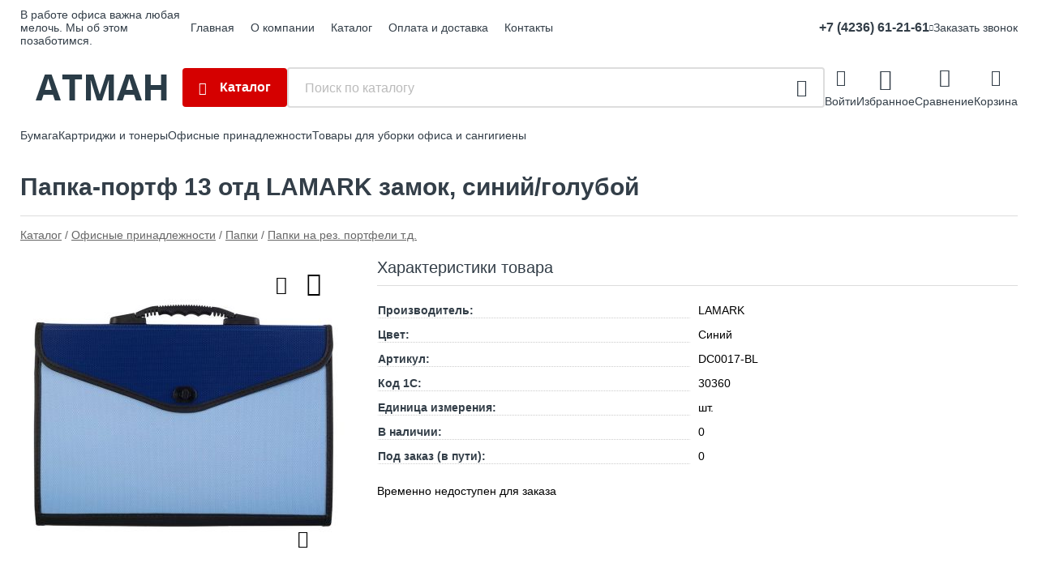

--- FILE ---
content_type: text/html; charset=utf-8
request_url: https://atmandv.ru/shop/goods/papka_portf_13_otd_LAMARK_zamok_siniy_goluboy-17637
body_size: 9938
content:
<!DOCTYPE html><!-- uniSiter platform | www.unisiter.ru / -->
<html lang="ru">
<head>
    <meta charset="utf-8"/>
<meta name="apple-mobile-web-app-capable" content="yes"/>
<meta name="viewport" content="width=device-width, initial-scale=1.0, maximum-scale=1.0, user-scalable=no"/>
<meta name="apple-mobile-web-app-status-bar-style" content="black"/>
<title>Папка-портф 13 отд LAMARK замок, синий/голубой &mdash; купить в городе Находка, цена, фото &mdash; ООО Атман</title>
<meta name="description" content="Папка-портф 13 отд LAMARK замок, синий/голубой можно купить в нашем интернет-магазине по выгодной цене 540 руб. Товары в наличии и под заказ."/>
<meta name="keywords" content="Папка-портф 13 отд LAMARK замок, синий/голубой, цена, фото, купить, Находка, Папки на рез. портфели т.д."/>
<link rel="shortcut icon" href="/favicon.ico" />
<link rel="canonical" href="https://atmandv.ru/shop/goods/papka_portf_13_otd_LAMARK_zamok_siniy_goluboy-17637" />

<!-- глобальный -->
<link rel="preload" as="style" onload="this.rel='stylesheet'" href="/engine/public/templates/default/skin/style.css?v24" />
<!-- глобальный -->
<link rel="preload" as="style" onload="this.rel='stylesheet'" href="/engine/public/templates/t-martfor-2/skin/style.css?v24" />

<link rel="preload" as="style" onload="this.rel='stylesheet'" href="/kernel/css/style.css?v7" media="all"/>
<link rel="preload" as="style" onload="this.rel='stylesheet'" href="/kernel/css/mobile.css?v7" media="all"/>

<script type="text/javascript" src="/kernel/js/jquery.js" ></script>
<script type="text/javascript" src="/engine/public/templates/default/skin/script.js?v9" ></script>
<script type="text/javascript" src="/engine/public/templates/default/skin/iframe.js?v2" ></script>
<script type="text/javascript" src="/engine/public/templates/default/skin/jquery.maskedinput.js" ></script>
<script async type="text/javascript" src="/engine/public/templates/default/skin/mobile.js?v13"></script>
<link rel="stylesheet" type="text/css" href="/shop_current/style.css?v7" />
<link rel="stylesheet" type="text/css" href="/kernel/forms.css" />
<script src="/shop_current/shop.js?v7" async></script>
<meta property="og:type" content="website" />
<meta property="og:url" content="https://atmandv.ru/shop/goods/papka_portf_13_otd_LAMARK_zamok_siniy_goluboy-17637" />
<meta property="og:title" content="Папка-портф 13 отд LAMARK замок, синий/голубой" />
<meta property="og:image" content="https://atmandv.ru/uploaded/images/shop/goods/17637.jpg" />
<script type="text/javascript" src="/engine/public/templates/default/panel/goods.js?v5"></script>
<script type="text/javascript" src="/engine/public/templates/default/panel/oneClickBuy.js?v4"></script>
<link rel="preload" as="image" href="/kernel/preview.php?file=shop/goods/17637-1.jpg&width=400&height=400&method=add" >





<script defer src="/engine/public/templates/default/slick/slick.min.js"></script>
<link href="/engine/public/templates/default/slick/slick-theme.css" type="text/css" rel="stylesheet" />
<link href="/engine/public/templates/default/slick/slick.css" type="text/css" rel="stylesheet" />



<script async type="text/javascript" src="/engine/public/templates/default/favorite/favorite.js"></script>

<script async type="text/javascript" src="/engine/public/templates/default/compare/compare.js?v1"></script>



<script async type="text/javascript" src="/kernel/js/scroll.js"></script>
<script async type="text/javascript" src="/recall/script.js?v5"></script>

</head>
<body class="">
<div id="wrapper">

    <header itemscope itemtype="https://schema.org/WPHeader">
    <div class="wrapHeader">
<div class="top">
    <div class="container">
        <div class="container container-header">
                        <p>В работе офиса важна любая мелочь. Мы об этом позаботимся.</p>
            
            <!--noindex-->
            





<nav class="main" itemscope="" itemtype="https://schema.org/SiteNavigationElement">
    <ul>
                


<li class=" ">
    
        
    <a href="/"  itemprop="url" >Главная</a>
    
    </li>


                


<li class=" ">
    
        
    <a href="/pages/about/"  itemprop="url" >О компании</a>
    
    </li>


                


<li class=" ">
    
        
    <a href="/shop/category/"  itemprop="url" >Каталог</a>
    
    </li>


                


<li class=" ">
    
        
    <a href="/pages/oplata-dostavka/"  itemprop="url" >Оплата и доставка</a>
    
    </li>


                


<li class=" ">
    
        
    <a href="/pages/contacts/"  itemprop="url" >Контакты</a>
    
    </li>


            </ul>
</nav>


            <!--/noindex-->

            <ul class="about">
                                <li class="phone"><a href="tel: +74236612161">+7 (4236) 61-21-61</a></li>
                                                                <li class="mail"><a href="mailto:info@atmandv.ru">info@atmandv.ru</a></li>
                            </ul>
            <nav class="user">
                <ul>
        <li class="phone">
        <a href="tel:+74236612161">+7 (4236) 61-21-61</a>

        <div class="popUpContacts">
            <ul class="about">
                                                <li class="mail"><span class="titleInfo">E-mail</span><a href="mailto:info@atmandv.ru">info@atmandv.ru</a></li>
                                <li class="address"><span class="titleInfo">Адрес</span><span> г. Находка, ул. Шоссейная, 96</span></li>

                <a class="orderCall" href="/recall_form_show/" rel="nofollow">Заказать звонок</a>
            </ul>
        </div>
    </li>
    
        <a  href="/recall_form_show/" rel="nofollow">Заказать звонок</a>
    </ul>
            </nav>
        </div>
    </div>
</div>    <div class="fixed-header">
        <div class="container">
    <div class="container container-header">
        <a class="logo" href="/"></a>
        <div class="catalog_wrapper">
            <a href="/shop/category/">Каталог</a>
        </div>
        <div class="search">
            <form action="/shop/" method="get">
                <div class="input">
                    <input type="text" name="search" placeholder="Поиск по каталогу" spellcheck="false"
                           autocomplete="off" value=""
                           id="search_form_input"/>
                </div>
                <label><input type="submit" value="" title="Искать"></label>
            </form>
            <div id="search_hints"></div>
        </div>
                <div class="headerBtns">
            <a class="login" href="/user/auth/">Войти</a>
        </div>
        
                <div class="headerBtns">
            <a class="toFavorite" href="/shop/favorite/">Избранное</a>
            <!--                <span>0</span>-->
        </div>
        
                <div class="headerBtns">
            <a class="toCompare" href="/shop/compare/">Сравнение</a>
            <!--                <span>0</span>-->
        </div>
        
                <div id="cart">
            <div class="cartEmpty_m">Корзина</div>
        </div>
            </div>
</div>
</div>            </div>
</header>

    <div class="header_lines" ></div>

    <div id="content" >
        <div class="container">
            <div class="container">

                <div class="popUpCatalog">
                    





<nav class="main" itemscope="" itemtype="https://schema.org/SiteNavigationElement">
    <ul>
            </ul>
</nav>

                    
		<ul>
			<li class="">
			<a href="/shop/01_bumaga/">Бумага</a>
			</li>
			<li class="">
			<a href="/shop/03_kartridji_i_toneryi/">Картриджи и тонеры</a>
			</li>
			<li class="show sub top">
			<a href="/shop/02_kantselyariya/">Офисные принадлежности</a>
		<ul>
			<li class="">
			<a href="/shop/elementyi_pitaniya/">Батарейки (Элементы питания)</a>
			</li>
			<li class="">
			<a href="/shop/beydji/">Бейджи</a>
			</li>
			<li class="">
			<a href="/shop/blanki/">Бланки типографские</a>
			</li>
			<li class="sub top">
			<a href="/shop/bloki_zakladki/">Блоки и закладки</a>
		<ul>
			<li class="">
			<a href="/shop/blok_s_klsl_38_51_51_51/">Блок с клейким слоем 38х51, 51х51 мм</a>
			</li>
			<li class="">
			<a href="/shop/blok_s_klsl_51_76/">Блок с клейким слоем 51 х 76 мм</a>
			</li>
			<li class="">
			<a href="/shop/blok_s_klsl_76_127/">Блок с клейким слоем 76х127 мм</a>
			</li>
			<li class="">
			<a href="/shop/blok_s_klsl_76_76/">Блок с клейким слоем 76х76 мм</a>
			</li>
			<li class="">
			<a href="/shop/bloki_s_klsl_figurnyie/">Блоки с клейким слоем фигурные</a>
			</li>
			<li class="">
			<a href="/shop/bloki_spiral_i_kub/">Блоки, спирали и кубы без клейкого слоя</a>
			</li>
			<li class="">
			<a href="/shop/zakladki/">Закладки</a>
			</li>
		</ul>
			</li>
			<li class="sub">
			<a href="/shop/bloknotyi_zapisnyie_i_alfavitnyie_knijki/">Блокноты, алфавитные и записные книжки</a>
		<ul>
			<li class="">
			<a href="/shop/alfavitnyie_knigi/">Алфавитные книги</a>
			</li>
			<li class="">
			<a href="/shop/bloknotyi/">Блокноты</a>
			</li>
			<li class="">
			<a href="/shop/zapisnyie_knijki/">Записные книжки</a>
			</li>
		</ul>
			</li>
			<li class="">
			<a href="/shop/brelki_dlya_klyuchey/">Брелки для ключей</a>
			</li>
			<li class="">
			<a href="/shop/vannochki_d_uvlajneniya/">Ванночки для увлажнения пальцев</a>
			</li>
			<li class="">
			<a href="/shop/vizitnitsyi_i_kartoteki/">Визитницы и Картотеки</a>
			</li>
			<li class="">
			<a href="/shop/dyirokolyi/">Дыроколы</a>
			</li>
			<li class="">
			<a href="/shop/kalkulyatoryi/">Калькуляторы</a>
			</li>
			<li class="">
			<a href="/shop/kley/">Клей</a>
			</li>
			<li class="sub">
			<a href="/shop/konvertyi_marki_otkryitkipaketyi_pod/">Конверты почтовые</a>
		<ul>
			<li class="">
			<a href="/shop/konvertyi_e65_evro_110_220_/">Конверты Е65 "евро" (110*220)</a>
			</li>
			<li class="">
			<a href="/shop/konvertyi_plastikovyie/">Конверты пластиковые</a>
			</li>
			<li class="">
			<a href="/shop/konvertyi_s4_229_324_/">Конверты С4 (229*324)</a>
			</li>
			<li class="">
			<a href="/shop/konvertyi_s5_162_229_/">Конверты С5 (162*229)</a>
			</li>
		</ul>
			</li>
			<li class="">
			<a href="/shop/korrektoryi/">Корректоры</a>
			</li>
			<li class="sub">
			<a href="/shop/lotki_podstavki_organayzeryi_korzinyi/">Лотки, Подставки, Органайзеры, Корзины</a>
		<ul>
			<li class="">
			<a href="/shop/kopiholderyipodstavki_pod_orgtehniku_demosistemyi/">Копихолдеры,подставки под оргтехнику, демосистемы</a>
			</li>
			<li class="">
			<a href="/shop/korzinyi/">Корзины</a>
			</li>
			<li class="">
			<a href="/shop/lotki_vertikalnyie/">Лотки вертикальные</a>
			</li>
			<li class="">
			<a href="/shop/lotki_gorizontalnyie/">Лотки горизонтальные</a>
			</li>
			<li class="">
			<a href="/shop/lotki_metalicheskie/">Лотки, подставки металические</a>
			</li>
			<li class="">
			<a href="/shop/organayzeryi_pustyie/">Органайзеры пустые</a>
			</li>
			<li class="">
			<a href="/shop/organayzeryi_s_zapolneniem/">Органайзеры с заполнением</a>
			</li>
			<li class="">
			<a href="/shop/podlojki_na_stol/">Подложки на стол</a>
			</li>
			<li class="">
			<a href="/shop/demosistemyi_ugolki_pokupatelya/">Демосистемы, уголки покупателя</a>
			</li>
		</ul>
			</li>
			<li class="sub">
			<a href="/shop/markeryi_ofisnyie_doski_i_aksessuaryi/">Маркеры</a>
		<ul>
			<li class="">
			<a href="/shop/markeryi_dlya_cd/">Маркеры для CD</a>
			</li>
			<li class="">
			<a href="/shop/markeryi_dlya_doski/">Маркеры для доски</a>
			</li>
			<li class="">
			<a href="/shop/markeryi_permanentnyie/">Маркеры перманентные</a>
			</li>
			<li class="">
			<a href="/shop/markeryi_prochie/">Маркеры прочие</a>
			</li>
			<li class="">
			<a href="/shop/markeryi_tekstovyie/">Маркеры текстовые</a>
			</li>
			<li class="">
			<a href="/shop/markeryi_emalevyie/">Маркеры эмалевые</a>
			</li>
		</ul>
			</li>
			<li class="sub">
			<a href="/shop/noji_nojnitsyi_shilo/">Ножи и Ножницы</a>
		<ul>
			<li class="">
			<a href="/shop/noji_i_zapasnyie_lezviya_k_nim/">Ножи и запасные лезвия к ним</a>
			</li>
			<li class="">
			<a href="/shop/nojnitsyi/">Ножницы</a>
			</li>
		</ul>
			</li>
			<li class="show sub">
			<a href="/shop/papki/">Папки</a>
		<ul>
			<li class="">
			<a href="/shop/multifora/">Папки - вкладыши, файлы, мультифора</a>
			</li>
			<li class="">
			<a href="/shop/papki_adresnyie/">Папки адресные</a>
			</li>
			<li class="">
			<a href="/shop/papki_arhivnyie/">Папки архивные</a>
			</li>
			<li class="">
			<a href="/shop/papki_kartonnyie/">Папки картонные</a>
			</li>
			<li class="show current ">
			<a href="/shop/papki_na_rez_portfeli_td/">Папки на рез. портфели т.д.</a>
			</li>
			<li class="sub">
			<a href="/shop/papki_pl_skor_koltsa_zajim/">Папки пл. скор., кольца, зажим</a>
		<ul>
			<li class="">
			<a href="/shop/papka_1_zajim/">Папка 1 зажим</a>
			</li>
			<li class="">
			<a href="/shop/papka_na_koltsah/">Папка на  кольцах</a>
			</li>
			<li class="">
			<a href="/shop/papka_skorosshivatel/">Папка скоросшиватель</a>
			</li>
		</ul>
			</li>
			<li class="">
			<a href="/shop/papki_podvesnyie/">Папки подвесные</a>
			</li>
			<li class="sub">
			<a href="/shop/papki_s_faylami/">Папки с файлами</a>
		<ul>
			<li class="">
			<a href="/shop/papka_s_faylami_a4_10_l/">Папка с файлами А4  10 л.</a>
			</li>
			<li class="">
			<a href="/shop/papka_s_faylami_a4_20_l/">Папка с файлами А4  20 л.</a>
			</li>
			<li class="">
			<a href="/shop/papka_s_faylami_a4_30_l/">Папка с файлами А4  30 л.</a>
			</li>
			<li class="">
			<a href="/shop/papka_s_faylami_a4_40_l/">Папка с файлами А4  40 л.</a>
			</li>
			<li class="">
			<a href="/shop/papka_s_faylami_a4_60_l/">Папка с файлами А4  60 л.</a>
			</li>
			<li class="">
			<a href="/shop/papka_s_faylami_a4_80_l/">Папка с файлами А4  80 л.</a>
			</li>
		</ul>
			</li>
			<li class="">
			<a href="/shop/papki_skorplasttonkie/">Папки скоросшиватель пластик с прозрачным верхом</a>
			</li>
			<li class="">
			<a href="/shop/papki_konvertyi_na_knopke_i_papki_na_molnii/">Папки-конверты  на кнопке и папки на молнии</a>
			</li>
			<li class="">
			<a href="/shop/papki_planshetyi/">Папки-планшеты</a>
			</li>
			<li class="sub">
			<a href="/shop/papki_registratoryi/">Папки-регистраторы</a>
		<ul>
			<li class="">
			<a href="/shop/registratoryi_a4_50mm/">Регистраторы  А4 50мм</a>
			</li>
			<li class="">
			<a href="/shop/registratoryi_a4_70mm/">Регистраторы  А4 70мм</a>
			</li>
		</ul>
			</li>
			<li class="">
			<a href="/shop/papki_ugolki/">Папки-уголки</a>
			</li>
			<li class="">
			<a href="/shop/razdeliteli/">Разделители</a>
			</li>
		</ul>
			</li>
			<li class="sub">
			<a href="/shop/1datirovannaya_produktsiya/">Датированная продукция</a>
		<ul>
			<li class="">
			<a href="/shop/ejednevniki_nedatirovannyie/">Ежедневники недатированные</a>
			</li>
			<li class="">
			<a href="/shop/planingi_nedatirovannyie/">Планинги недатированные</a>
			</li>
			<li class="">
			<a href="/shop/datirovannyie_2026/">Датированные 2026</a>
			</li>
		</ul>
			</li>
			<li class="sub">
			<a href="/shop/perepletnyie_materiallyi_i_oborudovanie/">Переплетные материаллы и оборудование</a>
		<ul>
			<li class="">
			<a href="/shop/broshyurovschiki/">Брошюровщики</a>
			</li>
			<li class="">
			<a href="/shop/kalendarnaya_furnitura_lyuversyi_kursoryi_rigelya_/">Календарная фурнитура (люверсы, курсоры, ригеля)</a>
			</li>
			<li class="">
			<a href="/shop/laminatoryi/">Ламинаторы</a>
			</li>
			<li class="">
			<a href="/shop/mehanizmyi_sshiv_skrepko_shinyi/">Механизмы сшив., скрепко-шины</a>
			</li>
			<li class="">
			<a href="/shop/oblojki_dlya_perepleta/">Обложки для переплета</a>
			</li>
			<li class="">
			<a href="/shop/plenka_dlya_laminirovaniya/">Пленка для ламинирования</a>
			</li>
			<li class="">
			<a href="/shop/prujinyi_dlya_perepleta_plastikovyie/">Пружины для переплета пластиковые</a>
			</li>
			<li class="">
			<a href="/shop/rezaki/">Резаки</a>
			</li>
			<li class="">
			<a href="/shop/unichtojiteli_bumagi/">Уничтожители бумаги</a>
			</li>
			<li class="">
			<a href="/shop/folga_d_tisneniya_laminir_/">Фольга д/тиснения (ламинир.)</a>
			</li>
		</ul>
			</li>
			<li class="">
			<a href="/shop/rezinki_bankovskie/">Резинки банковские</a>
			</li>
			<li class="sub">
			<a href="/shop/skotch_dispenseryi/">Скотч, Диспенсеры</a>
		<ul>
			<li class="">
			<a href="/shop/dispenser_skotch_v_dispen/">Диспенсер, скотч в диспен.</a>
			</li>
			<li class="">
			<a href="/shop/skotch_dvustoronniy_montajnyiy/">Скотч двусторонний, монтажный</a>
			</li>
			<li class="">
			<a href="/shop/skotch_prozrachnyiy/">Скотч прозрачный</a>
			</li>
			<li class="">
			<a href="/shop/skotch_tsvetnoy/">Скотч цветной</a>
			</li>
		</ul>
			</li>
			<li class="sub">
			<a href="/shop/skrepki_knopki_i_zajimyi/">Скрепки, Кнопки и Зажимы</a>
		<ul>
			<li class="">
			<a href="/shop/bulavki_flajki/">Булавки, флажки</a>
			</li>
			<li class="">
			<a href="/shop/dispenseryi_dlya_skrepok/">Диспенсеры для скрепок</a>
			</li>
			<li class="">
			<a href="/shop/zajimyi/">Зажимы</a>
			</li>
			<li class="">
			<a href="/shop/knopki/">Кнопки</a>
			</li>
			<li class="">
			<a href="/shop/skrepki_skrepki_zakladki/">Скрепки, скрепки-закладки</a>
			</li>
		</ul>
			</li>
			<li class="sub">
			<a href="/shop/stepleryi_i_skobyi/">Степлеры и Скобы</a>
		<ul>
			<li class="">
			<a href="/shop/antistepleryi/">Антистеплеры</a>
			</li>
			<li class="">
			<a href="/shop/skobyi/">Скобы</a>
			</li>
			<li class="">
			<a href="/shop/stepleryi_10/">Степлеры на скобу №10</a>
			</li>
			<li class="">
			<a href="/shop/stepleryi_26_i_23/">Степлеры на скобу №23</a>
			</li>
			<li class="">
			<a href="/shop/stepleryi_24_6_i_26_6/">Степлеры на скобу №24/6 и 26/6</a>
			</li>
		</ul>
			</li>
			<li class="sub">
			<a href="/shop/tetradi_biznes_bloknotyiknigi_ucheta_jurnalyi/">Тетради, Бизнес-блокноты,Книги учета, Журналы.</a>
		<ul>
			<li class="">
			<a href="/shop/a4_i_a5_/">А4 и А5+</a>
			</li>
			<li class="">
			<a href="/shop/a5_12_24l/">А5  12-24л.</a>
			</li>
			<li class="">
			<a href="/shop/a5_40_48l/">А5  40-48л.</a>
			</li>
			<li class="">
			<a href="/shop/a5_80_120l/">А5  80-120л.</a>
			</li>
			<li class="">
			<a href="/shop/jurnalyi/">Журналы</a>
			</li>
			<li class="">
			<a href="/shop/knigi_ucheta_buh_knigi_jurnalyi/">Книги учета, бух книги, журналы</a>
			</li>
		</ul>
			</li>
			<li class="">
			<a href="/shop/fotoramki/">Фоторамки</a>
			</li>
			<li class="sub">
			<a href="/shop/karandashi_lastiki_lineyki_grifeli_tochilki_lupyi/">Чертежные принадлежности</a>
		<ul>
			<li class="">
			<a href="/shop/grifeli_dlya_mehkarandashey/">Грифели для мех.карандашей</a>
			</li>
			<li class="">
			<a href="/shop/karandashi_mehanicheskie/">Карандаши механические</a>
			</li>
			<li class="sub">
			<a href="/shop/karandashi_ch_g/">Карандаши ч/г</a>
		<ul>
			<li class="">
			<a href="/shop/karandashi_ch_g_nv_sredney_tverdosti_/">Карандаши ч/г  НВ (средней твердости)</a>
			</li>
		</ul>
			</li>
			<li class="">
			<a href="/shop/lastiki/">Ластики</a>
			</li>
			<li class="">
			<a href="/shop/tochilki/">Точилки</a>
			</li>
			<li class="sub bottom">
			<a href="/shop/lineyki/">Линейки</a>
		<ul>
			<li class="sub top">
			<a href="/shop/lineyki_trafaretyi/">Линейки, Трафареты</a>
		<ul>
			<li class="">
			<a href="/shop/lineyki_derevyannyie/">Линейки деревянные</a>
			</li>
			<li class="">
			<a href="/shop/lineyki_metallicheskie/">Линейки металлические</a>
			</li>
			<li class="">
			<a href="/shop/lineyki_ostalnyih_tipov/">Линейки остальных типов</a>
			</li>
			<li class="">
			<a href="/shop/s_15_do_20_sm/">с 15 до 20 см</a>
			</li>
			<li class="">
			<a href="/shop/s_25_do_30_sm/">с 25 до 30 см</a>
			</li>
			<li class="">
			<a href="/shop/s_40_do_50_sm/">с 40 до 50 см</a>
			</li>
		</ul>
			</li>
		</ul>
			</li>
		</ul>
			</li>
			<li class="sub bottom">
			<a href="/shop/shkolnyie_prinadlejnosti/">Школьные принадлежности</a>
		<ul>
			<li class="">
			<a href="/shop/akvarel_kraski_prochie_/">Акварель, Краски /прочие/</a>
			</li>
			<li class="">
			<a href="/shop/albomyi_dlya_risovaniya_papki_dlya_akvareli/">Альбомы для рисования, папки для акварели</a>
			</li>
			<li class="">
			<a href="/shop/bumaga_tsvetnaya/">Бумага цветная</a>
			</li>
			<li class="">
			<a href="/shop/guash/">Гуашь</a>
			</li>
			<li class="">
			<a href="/shop/karandashi_tsvetnyie/">Карандаши цветные</a>
			</li>
			<li class="">
			<a href="/shop/karton/">Картон</a>
			</li>
			<li class="">
			<a href="/shop/kisti/">Кисти</a>
			</li>
			<li class="">
			<a href="/shop/melki_i_mel/">Мелки и мел</a>
			</li>
			<li class="">
			<a href="/shop/oblojki/">Обложки</a>
			</li>
			<li class="">
			<a href="/shop/papki_dlya_chercheniya/">Папки для черчения</a>
			</li>
			<li class="">
			<a href="/shop/penalyi_ryukzaki_schpalochki_kassyi_bukv_kley_s_blestkami/">Пеналы, рюкзаки, сч.палочки, кассы букв, клей с блестками</a>
			</li>
			<li class="">
			<a href="/shop/plastilin/">Пластилин</a>
			</li>
			<li class="">
			<a href="/shop/flomasteryi/">Фломастеры</a>
			</li>
			<li class="">
			<a href="/shop/chertejnyie_naboryi/">Чертежные наборы</a>
			</li>
		</ul>
			</li>
			<li class="sub">
			<a href="/shop/shpagat_i_nitki_dlya_sshivaniya_dokumentov_iglyi_plombyi/">Шпагат и нитки для сшивания документов, шило, иглы, пломбы</a>
		<ul>
			<li class="">
			<a href="/shop/shilo/">Шило</a>
			</li>
		</ul>
			</li>
			<li class="sub bottom">
			<a href="/shop/shtemppodushka_kraska_kopirov_bumaga/">Штемпельная продукция. Копиров. бумага</a>
		<ul>
			<li class="">
			<a href="/shop/dateryi_shtampyi_buhg_numeratoryi/">Датеры, штампы бухг, нумераторы</a>
			</li>
			<li class="">
			<a href="/shop/kopirovalnaya_bumaga/">Копировальная бумага</a>
			</li>
			<li class="">
			<a href="/shop/kraska_d_shtpod/">КРАСКА  д/шт.под.</a>
			</li>
			<li class="">
			<a href="/shop/osnastki_dlya_pechati/">Оснастки для печати</a>
			</li>
			<li class="">
			<a href="/shop/podushka_shtem/">Подушка штем.</a>
			</li>
			<li class="">
			<a href="/shop/samonabornyie_pechati/">Самонаборные печати</a>
			</li>
			<li class="">
			<a href="/shop/smennyie_podushki/">Сменные подушки</a>
			</li>
		</ul>
			</li>
			<li class="">
			<a href="/shop/sredstva_dlya_uhoda_za_orgtehnikoy/">Средства для ухода за оргтехникой</a>
			</li>
			<li class="sub bottom">
			<a href="/shop/ofisnyie_doski_i_aksessuaryi/">Офисные доски и аксессуары</a>
		<ul>
			<li class="">
			<a href="/shop/aksessuaryi_dlya_doski_markernoy/">Аксессуары для доски маркерной</a>
			</li>
			<li class="">
			<a href="/shop/ofisnyie_doski/">Офисные доски</a>
			</li>
			<li class="">
			<a href="/shop/flipchartyi_i_bloknotyi_k_nim/">Флипчарты и блокноты к ним</a>
			</li>
		</ul>
			</li>
			<li class="">
			<a href="/shop/lupyi/">Лупы</a>
			</li>
			<li class="sub bottom">
			<a href="/shop/ruchki_i_sterjni_k_nim/">Ручки и стержни к ним</a>
		<ul>
			<li class="">
			<a href="/shop/avtomaticheskie_ruchki/">Автоматические ручки</a>
			</li>
			<li class="">
			<a href="/shop/ruchki_zebra/">Ручки Zebra</a>
			</li>
			<li class="">
			<a href="/shop/ruchki_gelevyie/">Ручки гелевые</a>
			</li>
			<li class="">
			<a href="/shop/ruchki_na_lipuchke_shnurke_pishi_stiray/">Ручки на липучке, шнурке, Пиши стирай</a>
			</li>
			<li class="">
			<a href="/shop/ruchki_sharikovyie1/">Ручки шариковые неатоматические</a>
			</li>
			<li class="sub bottom">
			<a href="/shop/sterjnikartr/">Стержни,картр.</a>
		<ul>
			<li class="">
			<a href="/shop/sterjni_k_osnovnyim_gelevyim_ruchkam/">Стержни к основным гелевым ручкам</a>
			</li>
			<li class="">
			<a href="/shop/sterjni_k_osnovnyim_sharikovyim_ruchkam/">Стержни к основным шариковым ручкам</a>
			</li>
			<li class="">
			<a href="/shop/sterjni_k_ruchkam_cello/">Стержни к ручкам Cello</a>
			</li>
			<li class="">
			<a href="/shop/sterjni_k_ruchkam_parker_waterman/">Стержни к ручкам Parker, Waterman</a>
			</li>
			<li class="">
			<a href="/shop/sterjni_k_ruchkam_zebra_pilot/">Стержни к ручкам Zebra, PILOT</a>
			</li>
		</ul>
			</li>
		</ul>
			</li>
		</ul>
			</li>
			<li class="">
			<a href="/shop/tovaryi_dlya_uborki_ofisa_i_sangigienyi/">Товары для уборки офиса и сангигиены</a>
			</li>
		</ul>                </div>

                <div>
                                        <nav id="main_catalog" class="inline">
                        





<nav class="main" itemscope="" itemtype="https://schema.org/SiteNavigationElement">
    <ul>
            </ul>
</nav>

                        
		<ul>
			<li class="">
			<a href="/shop/01_bumaga/">Бумага</a>
			</li>
			<li class="">
			<a href="/shop/03_kartridji_i_toneryi/">Картриджи и тонеры</a>
			</li>
			<li class="show sub top">
			<a href="/shop/02_kantselyariya/">Офисные принадлежности</a>
		<ul>
			<li class="">
			<a href="/shop/elementyi_pitaniya/">Батарейки (Элементы питания)</a>
			</li>
			<li class="">
			<a href="/shop/beydji/">Бейджи</a>
			</li>
			<li class="">
			<a href="/shop/blanki/">Бланки типографские</a>
			</li>
			<li class="sub top">
			<a href="/shop/bloki_zakladki/">Блоки и закладки</a>
		<ul>
			<li class="">
			<a href="/shop/blok_s_klsl_38_51_51_51/">Блок с клейким слоем 38х51, 51х51 мм</a>
			</li>
			<li class="">
			<a href="/shop/blok_s_klsl_51_76/">Блок с клейким слоем 51 х 76 мм</a>
			</li>
			<li class="">
			<a href="/shop/blok_s_klsl_76_127/">Блок с клейким слоем 76х127 мм</a>
			</li>
			<li class="">
			<a href="/shop/blok_s_klsl_76_76/">Блок с клейким слоем 76х76 мм</a>
			</li>
			<li class="">
			<a href="/shop/bloki_s_klsl_figurnyie/">Блоки с клейким слоем фигурные</a>
			</li>
			<li class="">
			<a href="/shop/bloki_spiral_i_kub/">Блоки, спирали и кубы без клейкого слоя</a>
			</li>
			<li class="">
			<a href="/shop/zakladki/">Закладки</a>
			</li>
		</ul>
			</li>
			<li class="sub">
			<a href="/shop/bloknotyi_zapisnyie_i_alfavitnyie_knijki/">Блокноты, алфавитные и записные книжки</a>
		<ul>
			<li class="">
			<a href="/shop/alfavitnyie_knigi/">Алфавитные книги</a>
			</li>
			<li class="">
			<a href="/shop/bloknotyi/">Блокноты</a>
			</li>
			<li class="">
			<a href="/shop/zapisnyie_knijki/">Записные книжки</a>
			</li>
		</ul>
			</li>
			<li class="">
			<a href="/shop/brelki_dlya_klyuchey/">Брелки для ключей</a>
			</li>
			<li class="">
			<a href="/shop/vannochki_d_uvlajneniya/">Ванночки для увлажнения пальцев</a>
			</li>
			<li class="">
			<a href="/shop/vizitnitsyi_i_kartoteki/">Визитницы и Картотеки</a>
			</li>
			<li class="">
			<a href="/shop/dyirokolyi/">Дыроколы</a>
			</li>
			<li class="">
			<a href="/shop/kalkulyatoryi/">Калькуляторы</a>
			</li>
			<li class="">
			<a href="/shop/kley/">Клей</a>
			</li>
			<li class="sub">
			<a href="/shop/konvertyi_marki_otkryitkipaketyi_pod/">Конверты почтовые</a>
		<ul>
			<li class="">
			<a href="/shop/konvertyi_e65_evro_110_220_/">Конверты Е65 "евро" (110*220)</a>
			</li>
			<li class="">
			<a href="/shop/konvertyi_plastikovyie/">Конверты пластиковые</a>
			</li>
			<li class="">
			<a href="/shop/konvertyi_s4_229_324_/">Конверты С4 (229*324)</a>
			</li>
			<li class="">
			<a href="/shop/konvertyi_s5_162_229_/">Конверты С5 (162*229)</a>
			</li>
		</ul>
			</li>
			<li class="">
			<a href="/shop/korrektoryi/">Корректоры</a>
			</li>
			<li class="sub">
			<a href="/shop/lotki_podstavki_organayzeryi_korzinyi/">Лотки, Подставки, Органайзеры, Корзины</a>
		<ul>
			<li class="">
			<a href="/shop/kopiholderyipodstavki_pod_orgtehniku_demosistemyi/">Копихолдеры,подставки под оргтехнику, демосистемы</a>
			</li>
			<li class="">
			<a href="/shop/korzinyi/">Корзины</a>
			</li>
			<li class="">
			<a href="/shop/lotki_vertikalnyie/">Лотки вертикальные</a>
			</li>
			<li class="">
			<a href="/shop/lotki_gorizontalnyie/">Лотки горизонтальные</a>
			</li>
			<li class="">
			<a href="/shop/lotki_metalicheskie/">Лотки, подставки металические</a>
			</li>
			<li class="">
			<a href="/shop/organayzeryi_pustyie/">Органайзеры пустые</a>
			</li>
			<li class="">
			<a href="/shop/organayzeryi_s_zapolneniem/">Органайзеры с заполнением</a>
			</li>
			<li class="">
			<a href="/shop/podlojki_na_stol/">Подложки на стол</a>
			</li>
			<li class="">
			<a href="/shop/demosistemyi_ugolki_pokupatelya/">Демосистемы, уголки покупателя</a>
			</li>
		</ul>
			</li>
			<li class="sub">
			<a href="/shop/markeryi_ofisnyie_doski_i_aksessuaryi/">Маркеры</a>
		<ul>
			<li class="">
			<a href="/shop/markeryi_dlya_cd/">Маркеры для CD</a>
			</li>
			<li class="">
			<a href="/shop/markeryi_dlya_doski/">Маркеры для доски</a>
			</li>
			<li class="">
			<a href="/shop/markeryi_permanentnyie/">Маркеры перманентные</a>
			</li>
			<li class="">
			<a href="/shop/markeryi_prochie/">Маркеры прочие</a>
			</li>
			<li class="">
			<a href="/shop/markeryi_tekstovyie/">Маркеры текстовые</a>
			</li>
			<li class="">
			<a href="/shop/markeryi_emalevyie/">Маркеры эмалевые</a>
			</li>
		</ul>
			</li>
			<li class="sub">
			<a href="/shop/noji_nojnitsyi_shilo/">Ножи и Ножницы</a>
		<ul>
			<li class="">
			<a href="/shop/noji_i_zapasnyie_lezviya_k_nim/">Ножи и запасные лезвия к ним</a>
			</li>
			<li class="">
			<a href="/shop/nojnitsyi/">Ножницы</a>
			</li>
		</ul>
			</li>
			<li class="show sub">
			<a href="/shop/papki/">Папки</a>
		<ul>
			<li class="">
			<a href="/shop/multifora/">Папки - вкладыши, файлы, мультифора</a>
			</li>
			<li class="">
			<a href="/shop/papki_adresnyie/">Папки адресные</a>
			</li>
			<li class="">
			<a href="/shop/papki_arhivnyie/">Папки архивные</a>
			</li>
			<li class="">
			<a href="/shop/papki_kartonnyie/">Папки картонные</a>
			</li>
			<li class="show current ">
			<a href="/shop/papki_na_rez_portfeli_td/">Папки на рез. портфели т.д.</a>
			</li>
			<li class="sub">
			<a href="/shop/papki_pl_skor_koltsa_zajim/">Папки пл. скор., кольца, зажим</a>
		<ul>
			<li class="">
			<a href="/shop/papka_1_zajim/">Папка 1 зажим</a>
			</li>
			<li class="">
			<a href="/shop/papka_na_koltsah/">Папка на  кольцах</a>
			</li>
			<li class="">
			<a href="/shop/papka_skorosshivatel/">Папка скоросшиватель</a>
			</li>
		</ul>
			</li>
			<li class="">
			<a href="/shop/papki_podvesnyie/">Папки подвесные</a>
			</li>
			<li class="sub">
			<a href="/shop/papki_s_faylami/">Папки с файлами</a>
		<ul>
			<li class="">
			<a href="/shop/papka_s_faylami_a4_10_l/">Папка с файлами А4  10 л.</a>
			</li>
			<li class="">
			<a href="/shop/papka_s_faylami_a4_20_l/">Папка с файлами А4  20 л.</a>
			</li>
			<li class="">
			<a href="/shop/papka_s_faylami_a4_30_l/">Папка с файлами А4  30 л.</a>
			</li>
			<li class="">
			<a href="/shop/papka_s_faylami_a4_40_l/">Папка с файлами А4  40 л.</a>
			</li>
			<li class="">
			<a href="/shop/papka_s_faylami_a4_60_l/">Папка с файлами А4  60 л.</a>
			</li>
			<li class="">
			<a href="/shop/papka_s_faylami_a4_80_l/">Папка с файлами А4  80 л.</a>
			</li>
		</ul>
			</li>
			<li class="">
			<a href="/shop/papki_skorplasttonkie/">Папки скоросшиватель пластик с прозрачным верхом</a>
			</li>
			<li class="">
			<a href="/shop/papki_konvertyi_na_knopke_i_papki_na_molnii/">Папки-конверты  на кнопке и папки на молнии</a>
			</li>
			<li class="">
			<a href="/shop/papki_planshetyi/">Папки-планшеты</a>
			</li>
			<li class="sub">
			<a href="/shop/papki_registratoryi/">Папки-регистраторы</a>
		<ul>
			<li class="">
			<a href="/shop/registratoryi_a4_50mm/">Регистраторы  А4 50мм</a>
			</li>
			<li class="">
			<a href="/shop/registratoryi_a4_70mm/">Регистраторы  А4 70мм</a>
			</li>
		</ul>
			</li>
			<li class="">
			<a href="/shop/papki_ugolki/">Папки-уголки</a>
			</li>
			<li class="">
			<a href="/shop/razdeliteli/">Разделители</a>
			</li>
		</ul>
			</li>
			<li class="sub">
			<a href="/shop/1datirovannaya_produktsiya/">Датированная продукция</a>
		<ul>
			<li class="">
			<a href="/shop/ejednevniki_nedatirovannyie/">Ежедневники недатированные</a>
			</li>
			<li class="">
			<a href="/shop/planingi_nedatirovannyie/">Планинги недатированные</a>
			</li>
			<li class="">
			<a href="/shop/datirovannyie_2026/">Датированные 2026</a>
			</li>
		</ul>
			</li>
			<li class="sub">
			<a href="/shop/perepletnyie_materiallyi_i_oborudovanie/">Переплетные материаллы и оборудование</a>
		<ul>
			<li class="">
			<a href="/shop/broshyurovschiki/">Брошюровщики</a>
			</li>
			<li class="">
			<a href="/shop/kalendarnaya_furnitura_lyuversyi_kursoryi_rigelya_/">Календарная фурнитура (люверсы, курсоры, ригеля)</a>
			</li>
			<li class="">
			<a href="/shop/laminatoryi/">Ламинаторы</a>
			</li>
			<li class="">
			<a href="/shop/mehanizmyi_sshiv_skrepko_shinyi/">Механизмы сшив., скрепко-шины</a>
			</li>
			<li class="">
			<a href="/shop/oblojki_dlya_perepleta/">Обложки для переплета</a>
			</li>
			<li class="">
			<a href="/shop/plenka_dlya_laminirovaniya/">Пленка для ламинирования</a>
			</li>
			<li class="">
			<a href="/shop/prujinyi_dlya_perepleta_plastikovyie/">Пружины для переплета пластиковые</a>
			</li>
			<li class="">
			<a href="/shop/rezaki/">Резаки</a>
			</li>
			<li class="">
			<a href="/shop/unichtojiteli_bumagi/">Уничтожители бумаги</a>
			</li>
			<li class="">
			<a href="/shop/folga_d_tisneniya_laminir_/">Фольга д/тиснения (ламинир.)</a>
			</li>
		</ul>
			</li>
			<li class="">
			<a href="/shop/rezinki_bankovskie/">Резинки банковские</a>
			</li>
			<li class="sub">
			<a href="/shop/skotch_dispenseryi/">Скотч, Диспенсеры</a>
		<ul>
			<li class="">
			<a href="/shop/dispenser_skotch_v_dispen/">Диспенсер, скотч в диспен.</a>
			</li>
			<li class="">
			<a href="/shop/skotch_dvustoronniy_montajnyiy/">Скотч двусторонний, монтажный</a>
			</li>
			<li class="">
			<a href="/shop/skotch_prozrachnyiy/">Скотч прозрачный</a>
			</li>
			<li class="">
			<a href="/shop/skotch_tsvetnoy/">Скотч цветной</a>
			</li>
		</ul>
			</li>
			<li class="sub">
			<a href="/shop/skrepki_knopki_i_zajimyi/">Скрепки, Кнопки и Зажимы</a>
		<ul>
			<li class="">
			<a href="/shop/bulavki_flajki/">Булавки, флажки</a>
			</li>
			<li class="">
			<a href="/shop/dispenseryi_dlya_skrepok/">Диспенсеры для скрепок</a>
			</li>
			<li class="">
			<a href="/shop/zajimyi/">Зажимы</a>
			</li>
			<li class="">
			<a href="/shop/knopki/">Кнопки</a>
			</li>
			<li class="">
			<a href="/shop/skrepki_skrepki_zakladki/">Скрепки, скрепки-закладки</a>
			</li>
		</ul>
			</li>
			<li class="sub">
			<a href="/shop/stepleryi_i_skobyi/">Степлеры и Скобы</a>
		<ul>
			<li class="">
			<a href="/shop/antistepleryi/">Антистеплеры</a>
			</li>
			<li class="">
			<a href="/shop/skobyi/">Скобы</a>
			</li>
			<li class="">
			<a href="/shop/stepleryi_10/">Степлеры на скобу №10</a>
			</li>
			<li class="">
			<a href="/shop/stepleryi_26_i_23/">Степлеры на скобу №23</a>
			</li>
			<li class="">
			<a href="/shop/stepleryi_24_6_i_26_6/">Степлеры на скобу №24/6 и 26/6</a>
			</li>
		</ul>
			</li>
			<li class="sub">
			<a href="/shop/tetradi_biznes_bloknotyiknigi_ucheta_jurnalyi/">Тетради, Бизнес-блокноты,Книги учета, Журналы.</a>
		<ul>
			<li class="">
			<a href="/shop/a4_i_a5_/">А4 и А5+</a>
			</li>
			<li class="">
			<a href="/shop/a5_12_24l/">А5  12-24л.</a>
			</li>
			<li class="">
			<a href="/shop/a5_40_48l/">А5  40-48л.</a>
			</li>
			<li class="">
			<a href="/shop/a5_80_120l/">А5  80-120л.</a>
			</li>
			<li class="">
			<a href="/shop/jurnalyi/">Журналы</a>
			</li>
			<li class="">
			<a href="/shop/knigi_ucheta_buh_knigi_jurnalyi/">Книги учета, бух книги, журналы</a>
			</li>
		</ul>
			</li>
			<li class="">
			<a href="/shop/fotoramki/">Фоторамки</a>
			</li>
			<li class="sub">
			<a href="/shop/karandashi_lastiki_lineyki_grifeli_tochilki_lupyi/">Чертежные принадлежности</a>
		<ul>
			<li class="">
			<a href="/shop/grifeli_dlya_mehkarandashey/">Грифели для мех.карандашей</a>
			</li>
			<li class="">
			<a href="/shop/karandashi_mehanicheskie/">Карандаши механические</a>
			</li>
			<li class="sub">
			<a href="/shop/karandashi_ch_g/">Карандаши ч/г</a>
		<ul>
			<li class="">
			<a href="/shop/karandashi_ch_g_nv_sredney_tverdosti_/">Карандаши ч/г  НВ (средней твердости)</a>
			</li>
		</ul>
			</li>
			<li class="">
			<a href="/shop/lastiki/">Ластики</a>
			</li>
			<li class="">
			<a href="/shop/tochilki/">Точилки</a>
			</li>
			<li class="sub bottom">
			<a href="/shop/lineyki/">Линейки</a>
		<ul>
			<li class="sub top">
			<a href="/shop/lineyki_trafaretyi/">Линейки, Трафареты</a>
		<ul>
			<li class="">
			<a href="/shop/lineyki_derevyannyie/">Линейки деревянные</a>
			</li>
			<li class="">
			<a href="/shop/lineyki_metallicheskie/">Линейки металлические</a>
			</li>
			<li class="">
			<a href="/shop/lineyki_ostalnyih_tipov/">Линейки остальных типов</a>
			</li>
			<li class="">
			<a href="/shop/s_15_do_20_sm/">с 15 до 20 см</a>
			</li>
			<li class="">
			<a href="/shop/s_25_do_30_sm/">с 25 до 30 см</a>
			</li>
			<li class="">
			<a href="/shop/s_40_do_50_sm/">с 40 до 50 см</a>
			</li>
		</ul>
			</li>
		</ul>
			</li>
		</ul>
			</li>
			<li class="sub bottom">
			<a href="/shop/shkolnyie_prinadlejnosti/">Школьные принадлежности</a>
		<ul>
			<li class="">
			<a href="/shop/akvarel_kraski_prochie_/">Акварель, Краски /прочие/</a>
			</li>
			<li class="">
			<a href="/shop/albomyi_dlya_risovaniya_papki_dlya_akvareli/">Альбомы для рисования, папки для акварели</a>
			</li>
			<li class="">
			<a href="/shop/bumaga_tsvetnaya/">Бумага цветная</a>
			</li>
			<li class="">
			<a href="/shop/guash/">Гуашь</a>
			</li>
			<li class="">
			<a href="/shop/karandashi_tsvetnyie/">Карандаши цветные</a>
			</li>
			<li class="">
			<a href="/shop/karton/">Картон</a>
			</li>
			<li class="">
			<a href="/shop/kisti/">Кисти</a>
			</li>
			<li class="">
			<a href="/shop/melki_i_mel/">Мелки и мел</a>
			</li>
			<li class="">
			<a href="/shop/oblojki/">Обложки</a>
			</li>
			<li class="">
			<a href="/shop/papki_dlya_chercheniya/">Папки для черчения</a>
			</li>
			<li class="">
			<a href="/shop/penalyi_ryukzaki_schpalochki_kassyi_bukv_kley_s_blestkami/">Пеналы, рюкзаки, сч.палочки, кассы букв, клей с блестками</a>
			</li>
			<li class="">
			<a href="/shop/plastilin/">Пластилин</a>
			</li>
			<li class="">
			<a href="/shop/flomasteryi/">Фломастеры</a>
			</li>
			<li class="">
			<a href="/shop/chertejnyie_naboryi/">Чертежные наборы</a>
			</li>
		</ul>
			</li>
			<li class="sub">
			<a href="/shop/shpagat_i_nitki_dlya_sshivaniya_dokumentov_iglyi_plombyi/">Шпагат и нитки для сшивания документов, шило, иглы, пломбы</a>
		<ul>
			<li class="">
			<a href="/shop/shilo/">Шило</a>
			</li>
		</ul>
			</li>
			<li class="sub bottom">
			<a href="/shop/shtemppodushka_kraska_kopirov_bumaga/">Штемпельная продукция. Копиров. бумага</a>
		<ul>
			<li class="">
			<a href="/shop/dateryi_shtampyi_buhg_numeratoryi/">Датеры, штампы бухг, нумераторы</a>
			</li>
			<li class="">
			<a href="/shop/kopirovalnaya_bumaga/">Копировальная бумага</a>
			</li>
			<li class="">
			<a href="/shop/kraska_d_shtpod/">КРАСКА  д/шт.под.</a>
			</li>
			<li class="">
			<a href="/shop/osnastki_dlya_pechati/">Оснастки для печати</a>
			</li>
			<li class="">
			<a href="/shop/podushka_shtem/">Подушка штем.</a>
			</li>
			<li class="">
			<a href="/shop/samonabornyie_pechati/">Самонаборные печати</a>
			</li>
			<li class="">
			<a href="/shop/smennyie_podushki/">Сменные подушки</a>
			</li>
		</ul>
			</li>
			<li class="">
			<a href="/shop/sredstva_dlya_uhoda_za_orgtehnikoy/">Средства для ухода за оргтехникой</a>
			</li>
			<li class="sub bottom">
			<a href="/shop/ofisnyie_doski_i_aksessuaryi/">Офисные доски и аксессуары</a>
		<ul>
			<li class="">
			<a href="/shop/aksessuaryi_dlya_doski_markernoy/">Аксессуары для доски маркерной</a>
			</li>
			<li class="">
			<a href="/shop/ofisnyie_doski/">Офисные доски</a>
			</li>
			<li class="">
			<a href="/shop/flipchartyi_i_bloknotyi_k_nim/">Флипчарты и блокноты к ним</a>
			</li>
		</ul>
			</li>
			<li class="">
			<a href="/shop/lupyi/">Лупы</a>
			</li>
			<li class="sub bottom">
			<a href="/shop/ruchki_i_sterjni_k_nim/">Ручки и стержни к ним</a>
		<ul>
			<li class="">
			<a href="/shop/avtomaticheskie_ruchki/">Автоматические ручки</a>
			</li>
			<li class="">
			<a href="/shop/ruchki_zebra/">Ручки Zebra</a>
			</li>
			<li class="">
			<a href="/shop/ruchki_gelevyie/">Ручки гелевые</a>
			</li>
			<li class="">
			<a href="/shop/ruchki_na_lipuchke_shnurke_pishi_stiray/">Ручки на липучке, шнурке, Пиши стирай</a>
			</li>
			<li class="">
			<a href="/shop/ruchki_sharikovyie1/">Ручки шариковые неатоматические</a>
			</li>
			<li class="sub bottom">
			<a href="/shop/sterjnikartr/">Стержни,картр.</a>
		<ul>
			<li class="">
			<a href="/shop/sterjni_k_osnovnyim_gelevyim_ruchkam/">Стержни к основным гелевым ручкам</a>
			</li>
			<li class="">
			<a href="/shop/sterjni_k_osnovnyim_sharikovyim_ruchkam/">Стержни к основным шариковым ручкам</a>
			</li>
			<li class="">
			<a href="/shop/sterjni_k_ruchkam_cello/">Стержни к ручкам Cello</a>
			</li>
			<li class="">
			<a href="/shop/sterjni_k_ruchkam_parker_waterman/">Стержни к ручкам Parker, Waterman</a>
			</li>
			<li class="">
			<a href="/shop/sterjni_k_ruchkam_zebra_pilot/">Стержни к ручкам Zebra, PILOT</a>
			</li>
		</ul>
			</li>
		</ul>
			</li>
		</ul>
			</li>
			<li class="">
			<a href="/shop/tovaryi_dlya_uborki_ofisa_i_sangigienyi/">Товары для уборки офиса и сангигиены</a>
			</li>
		</ul>                    </nav>
                </div>

            </div>
        </div>
        <main itemscope itemtype="http://schema.org/Product"><h1 itemprop="name">Папка-портф 13 отд LAMARK замок, синий/голубой</h1>
         <div id="shop_goods">
             <div class="nav">
                 <p><span itemscope itemtype="http://schema.org/BreadcrumbList"><span itemprop="itemListElement" itemscope itemtype="https://schema.org/ListItem">
                        <a itemprop="item" title="Каталог"
                        href="/shop/category/"><span itemprop="name">Каталог</span></a>
                        <meta itemprop="position" content="1" />
                    </span> / <span itemprop="itemListElement" itemscope itemtype="https://schema.org/ListItem">
                                <a itemprop="item" title="Офисные принадлежности" href="/shop/02_kantselyariya/">
                                <span itemprop="name">Офисные принадлежности</span></a>
                                <meta itemprop="position" content="2" />
                            </span> / <span itemprop="itemListElement" itemscope itemtype="https://schema.org/ListItem">
                                <a itemprop="item" title="Папки" href="/shop/papki/">
                                <span itemprop="name">Папки</span></a>
                                <meta itemprop="position" content="3" />
                            </span> / <span itemprop="itemListElement" itemscope itemtype="https://schema.org/ListItem">
                                <a itemprop="item" title="Папки на рез. портфели т.д." href="/shop/papki_na_rez_portfeli_td/">
                                <span itemprop="name">Папки на рез. портфели т.д.</span></a>
                                <meta itemprop="position" content="4" />
                            </span></span></p>
             </div>
             
             <div class="goods-card">
                
            <div class="gallery">
                <div class="middle">
                    <img class="lazyload" src="/kernel/preview.php?file=shop/goods/17637-1.jpg&width=400&height=400&method=add" alt="Папка-портф 13 отд LAMARK замок, синий/голубой" itemprop="image" id="current_img" 
                    data-lazyload-getGoodsGalleryNew="fancybox-open">
                    <div id="zoom" data-lazyload-getGoodsGalleryNew="fancybox-open"></div>
                    
                </div>
                <div class="small">
            <a class="fancybox" href="/uploaded/images/shop/goods/17637-1.jpg" rel="gallery-group" alt=""></a></div><div class="goods-gallery"><img class="lazyload"  alt="preview" src="/kernel/preview.php?file=shop/goods/17637-1.jpg&width=400&height=400&method=add" width="400" height="400" onclick="$.fancybox.open($('.fancybox'), {index : 0});"></div></div>
                <div class="favorite"  onclick="changesFavorite(17637, this)" ></div>
                <div class="compare"  onclick="changesCompare(17638,this)" ></div>
                <div class="right "><div class="features"><h4>Характеристики товара</h4><div class="item" itemprop="additionalProperty" itemscope itemtype="https://schema.org/PropertyValue">
                        <div class="title"><div><span itemprop="name">Производитель:</span></div></div>
                        <div class="values" data-desc-id="7"><span itemprop="value">LAMARK</span></div>
                    </div><div class="item" itemprop="additionalProperty" itemscope itemtype="https://schema.org/PropertyValue">
                        <div class="title"><div><span itemprop="name">Цвет:</span></div></div>
                        <div class="values" data-desc-id="21"><span itemprop="value">Синий</span></div>
                    </div><div class="item" itemprop="additionalProperty" itemscope itemtype="https://schema.org/PropertyValue">
                        <div class="title"><div><span itemprop="name">Артикул:</span></div></div>
                        <div class="values" data-desc-id="29" data-attr-var="article"><span itemprop="value">DC0017-BL</span></div>
                    </div><div class="item" itemprop="additionalProperty" itemscope itemtype="https://schema.org/PropertyValue">
                        <div class="title"><div><span itemprop="name">Код 1С:</span></div></div>
                        <div class="values" data-desc-id="31" data-attr-var="code"><span itemprop="value">30360</span></div>
                    </div><div class="item" itemprop="additionalProperty" itemscope itemtype="https://schema.org/PropertyValue">
                        <div class="title"><div><span itemprop="name">Единица измерения:</span></div></div>
                        <div class="values" data-desc-id="66"><span itemprop="value">шт.</span></div>
                    </div><div class="item" itemprop="additionalProperty" itemscope itemtype="https://schema.org/PropertyValue">
                        <div class="title"><div><span itemprop="name">В наличии:</span></div></div>
                        <div class="values" data-desc-id="88" data-attr-var="store1"><span itemprop="value">0</span></div>
                    </div><div class="item" itemprop="additionalProperty" itemscope itemtype="https://schema.org/PropertyValue">
                        <div class="title"><div><span itemprop="name">Под заказ (в пути):</span></div></div>
                        <div class="values" data-desc-id="89" data-attr-var="store2"><span itemprop="value">0</span></div>
                    </div><div class="item"></div></div><div class="buttons">Временно недоступен для заказа</div></div></div><!‐‐noindex‐‐>
             <div class="similar-goods"><h4>Похожие товары</h4>
            <div class="goods goods_btn_qt"
            
            >
            <a  href="/shop/goods/papka_na_rezinke_A4_LAMARK_060_mm_jestkaya_sin-17623">
                <img class="lazyload"  src="/uploaded/images/shop/goods/17623.jpg" alt="Папка на резинке A4  LAMARK 0.60 мм жесткая син." width="180" height="180"/>
                <span  class="name" title="Папка на резинке A4  LAMARK 0.60 мм жесткая син.">Папка на резинке A4  LAMARK 0.60 мм жесткая син.</span>
            </a><div class="goods_attr"><div class="item in_stock" itemprop="additionalProperty" itemscope itemtype="https://schema.org/PropertyValue"><div class="value" itemprop="value">в наличии</div>
                    </div></div><div class="price">115 <span class="currency"> ₽</span></div><div class="buttons">
                        <input type="hidden" name="store" value="1" />
                        <input type="hidden" value="1" name="multiple">
                        <input type="hidden" name="min" value="0" />
                        <div class="qt">
                            <a class="decr" data-goodsConfig-goodsBuyBtn="Купить" href="#">–</a>
                            <input data-input-name="qt" type="text" data-max-store="1"  data-min-store="0"  name="qt_in_cart17624" value="1" maxlength="8" onkeypress="if (event.keyCode<46 || event.keyCode > 57 || event.keyCode==47) event.returnValue = false">
                            <a class="incr" data-goodsConfig-goodsBuyBtn="Купить" href="#">+</a>
                        </div>
                        <input data-a-name="AddToCart" 
                  data-goodsSubId="17624"
                  data-multiple="1"
                  data-goodsprice="115.00"
                  data-goodsname="Папка на резинке A4  LAMARK 0.60 мм жесткая син."
                  data-max-store="1"
                  data-qt="1"
                  class="buy"
                  value="Купить" 
                  onclick="return false;"></div><div class="favorite"  onclick="changesFavorite(17623, this)" ></div><div class="compare"  onclick="changesCompare(17624,this)" ></div></div>
            <div class="goods goods_btn_qt"
            
            >
            <a  href="/shop/goods/papka_na_rezinke_A4_LAMARK_060_mm_jestkaya_krasn-17631">
                <img class="lazyload"  src="/uploaded/images/shop/goods/17631.jpg" alt="Папка на резинке A4  LAMARK 0.60 мм жесткая красн" width="180" height="180"/>
                <span  class="name" title="Папка на резинке A4  LAMARK 0.60 мм жесткая красн">Папка на резинке A4  LAMARK 0.60 мм жесткая красн</span>
            </a><div class="goods_attr"><div class="item in_stock" itemprop="additionalProperty" itemscope itemtype="https://schema.org/PropertyValue"><div class="value" itemprop="value">в наличии</div>
                    </div></div><div class="price">115 <span class="currency"> ₽</span></div><div class="buttons">
                        <input type="hidden" name="store" value="1" />
                        <input type="hidden" value="1" name="multiple">
                        <input type="hidden" name="min" value="0" />
                        <div class="qt">
                            <a class="decr" data-goodsConfig-goodsBuyBtn="Купить" href="#">–</a>
                            <input data-input-name="qt" type="text" data-max-store="1"  data-min-store="0"  name="qt_in_cart17632" value="1" maxlength="8" onkeypress="if (event.keyCode<46 || event.keyCode > 57 || event.keyCode==47) event.returnValue = false">
                            <a class="incr" data-goodsConfig-goodsBuyBtn="Купить" href="#">+</a>
                        </div>
                        <input data-a-name="AddToCart" 
                  data-goodsSubId="17632"
                  data-multiple="1"
                  data-goodsprice="115.00"
                  data-goodsname="Папка на резинке A4  LAMARK 0.60 мм жесткая красн"
                  data-max-store="1"
                  data-qt="1"
                  class="buy"
                  value="Купить" 
                  onclick="return false;"></div><div class="favorite"  onclick="changesFavorite(17631, this)" ></div><div class="compare"  onclick="changesCompare(17632,this)" ></div></div>
            <div class="goods goods_btn_qt"
            
            >
            <a  href="/shop/goods/papka_na_rezinke_A4_LAMARK_060_mm_jestkaya_zelen-17633">
                <img class="lazyload"  src="/uploaded/images/shop/goods/17633.jpg" alt="Папка на резинке A4  LAMARK 0.60 мм жесткая зелен" width="180" height="180"/>
                <span  class="name" title="Папка на резинке A4  LAMARK 0.60 мм жесткая зелен">Папка на резинке A4  LAMARK 0.60 мм жесткая зелен</span>
            </a><div class="goods_attr"><div class="item in_stock" itemprop="additionalProperty" itemscope itemtype="https://schema.org/PropertyValue"><div class="value" itemprop="value">в наличии</div>
                    </div></div><div class="price">115 <span class="currency"> ₽</span></div><div class="buttons">
                        <input type="hidden" name="store" value="1" />
                        <input type="hidden" value="1" name="multiple">
                        <input type="hidden" name="min" value="0" />
                        <div class="qt">
                            <a class="decr" data-goodsConfig-goodsBuyBtn="Купить" href="#">–</a>
                            <input data-input-name="qt" type="text" data-max-store="1"  data-min-store="0"  name="qt_in_cart17634" value="1" maxlength="8" onkeypress="if (event.keyCode<46 || event.keyCode > 57 || event.keyCode==47) event.returnValue = false">
                            <a class="incr" data-goodsConfig-goodsBuyBtn="Купить" href="#">+</a>
                        </div>
                        <input data-a-name="AddToCart" 
                  data-goodsSubId="17634"
                  data-multiple="1"
                  data-goodsprice="115.00"
                  data-goodsname="Папка на резинке A4  LAMARK 0.60 мм жесткая зелен"
                  data-max-store="1"
                  data-qt="1"
                  class="buy"
                  value="Купить" 
                  onclick="return false;"></div><div class="favorite"  onclick="changesFavorite(17633, this)" ></div><div class="compare"  onclick="changesCompare(17634,this)" ></div></div>
            <div class="goods goods_btn_qt"
            
            >
            <a  href="/shop/goods/papka_portfel_s_ruchkami_a4_350_h_270_h_70_mm_tekstilnaya_s_vneshnim_karmanom_na_molnii_chernaya-29385">
                <img class="lazyload"  src="/uploaded/images/shop/goods/nophoto.jpg" alt="Папка-портфель с ручками А4, 350 х 270 х 70 мм, текстильная, с внешним карманом, на молнии, черная," width="180" height="180"/>
                <span  class="name" title="Папка-портфель с ручками А4, 350 х 270 х 70 мм, текстильная, с внешним карманом, на молнии, черная,">Папка-портфель с ручками А4, 350 х 270 х 70 мм, текстильная, с внешним карманом, на молнии, черная,</span>
            </a><div class="goods_attr"><div class="item in_stock" itemprop="additionalProperty" itemscope itemtype="https://schema.org/PropertyValue"><div class="value" itemprop="value">в наличии</div>
                    </div></div><div class="price">425 <span class="currency"> ₽</span></div><div class="buttons">
                        <input type="hidden" name="store" value="1" />
                        <input type="hidden" value="1" name="multiple">
                        <input type="hidden" name="min" value="0" />
                        <div class="qt">
                            <a class="decr" data-goodsConfig-goodsBuyBtn="Купить" href="#">–</a>
                            <input data-input-name="qt" type="text" data-max-store="1"  data-min-store="0"  name="qt_in_cart29386" value="1" maxlength="8" onkeypress="if (event.keyCode<46 || event.keyCode > 57 || event.keyCode==47) event.returnValue = false">
                            <a class="incr" data-goodsConfig-goodsBuyBtn="Купить" href="#">+</a>
                        </div>
                        <input data-a-name="AddToCart" 
                  data-goodsSubId="29386"
                  data-multiple="1"
                  data-goodsprice="425.00"
                  data-goodsname="Папка-портфель с ручками А4, 350 х 270 х 70 мм, текстильная, с внешним карманом, на молнии, черная,"
                  data-max-store="1"
                  data-qt="1"
                  class="buy"
                  value="Купить" 
                  onclick="return false;"></div><div class="favorite"  onclick="changesFavorite(29385, this)" ></div><div class="compare"  onclick="changesCompare(29386,this)" ></div></div></div><!‐‐noindex‐‐></div></main>

        <div class="container clear">
            <div class="container">
                
            </div>
        </div>
    </div>
</div>
<footer>
    <div class="container">
        <div class="container">


            <!-- выводим краткое описание -->
            
            





<nav class="main" itemscope="" itemtype="https://schema.org/SiteNavigationElement">
    <ul>
                


<li class="sub ">
        <span 

>Информация </span>
    
        <ul>
                


<li class=" ">
    
        
    <a href="/pages/about/"  itemprop="url" >О компании</a>
    
    </li>


                


<li class=" ">
    
        
    <a href="/pages/oplata-dostavka/"  itemprop="url" >Оплата и доставка</a>
    
    </li>


                


<li class=" ">
    
        
    <a href="/pages/points-of-issue/"  itemprop="url" >Пункты выдачи</a>
    
    </li>


                


<li class=" ">
    
        
    <a href="/pages/guarantees-and-ereturns/"  itemprop="url" >Гарантии и возврат</a>
    
    </li>


                


<li class=" ">
    
        
    <a href="/pages/help/"  itemprop="url" >Как сделать заказ</a>
    
    </li>


                


<li class=" ">
    
        
    <a href="/news/"  itemprop="url" >Статьи</a>
    
    </li>


            </ul>
    </li>


                


<li class="sub ">
        <span 
    class="empty"

>  </span>
    
        <ul>
                


<li class=" ">
    
        
    <a href="/pages/wholesale/"  itemprop="url" >Оптом</a>
    
    </li>


                


<li class=" ">
    
        
    <a href="/pages/suppliers/"  itemprop="url" >Ищем поставщиков</a>
    
    </li>


            </ul>
    </li>


                


<li class="sub ">
        <span 

>Документы </span>
    
        <ul>
                


<li class=" ">
    
        
    <a href="/pages/requisites/"  itemprop="url" >Реквизиты</a>
    
    </li>


                


<li class=" ">
    
        
    <a href="/pages/agreement/"  itemprop="url" >Обработка персональных данных</a>
    
    </li>


                


<li class=" ">
    
        
    <a href="/pages/privacy-policy/"  itemprop="url" >Политика конфиденциальности</a>
    
    </li>


            </ul>
    </li>


            </ul>
</nav>


            <ul class="contacts">

    <!-- подключаем форму подписки -->
    <div class="subscription">
        
<div class="form_wrapper">
    <div class="title">
        <span>Подпишитесь на рассылку</span>
    </div>
    <form class="subscribe" action="" method="post" onsubmit="ProductionSubscribe(this); return false;">
        <input type="hidden" name="type" value="subscribe">
        <div class="input">
            <input type="email" name="mail" placeholder="Укажите ваш e-mail" spellcheck="false"
                   autocomplete="off" value=""/>
        </div>
        <input type="submit" onclick="ym(86832681, 'reachGoal', 'mailing'); return true;" value=""/>
            </form>
    <p class="agreement hidden">
        Отправляя форму, вы даете согласие
        на&nbsp;<a target="_blank" href="/pages/agreement/">обработку персональных данных.</a>
    </p>
</div>
    </div>

    <li><a class="orderCall" href="/recall_form_show/" rel="nofollow">Заказать звонок</a></li>

    <li class="address"><span> г. Находка, ул. Шоссейная, 96</span></li>
        <li class="phone"><a href="tel:+74236612161">+7 (4236) 61-21-61</a></li>
                <li class="mail"><a href="mailto:info@atmandv.ru">info@atmandv.ru</a></li>
    </ul>            <ul class="social">
    </ul>        </div>
    </div>
    <div class="bottom">
    <div class="on_top ontop" title="Наверх"></div>
    <div class="container">
        <div class="container">

            <!---->
            <div class="copyright">
                2021–2026 &copy; ООО «Атман» — Все права защищены.
            </div>
                        <div class="unisiter">
                Платформа <a href="https://unisiter.ru/" target="_blank">uniSiter</a>
            </div>
            
            <div class="ways_to_pay" title="Принимаем к оплате карты Visa, Mastercard и МИР">
                Принимаем к&nbsp;оплате
            </div>
        </div>
    </div>
</div></footer>

<!--noindex-->
<div class="script_time">0.17 с</div>
<!--/noindex-->
</body>
</html>

--- FILE ---
content_type: text/css
request_url: https://atmandv.ru/engine/public/templates/t-martfor-2/skin/style.css?v24
body_size: 6014
content:
body.main {
	max-width: none;
    overflow-x: hidden;
    margin: 0 auto;
}

main p,
main ul.wysiwyg {
	color: #555;
	font-size: 16px;
	line-height: 26px;
}

main ul.wysiwyg {
    margin-left: 20px;
}

/* spoiler */
div.spoiler {
	padding: 5px;
	line-height: 1.6;
}

div.spoiler div.spoiler-title {
	color: #000000;
	font-size: 12px;
	font-weight: bold;
	padding: 4px 7px;
	border: 1px solid #bbbbbb;
	border-bottom-color: #999999;
	-moz-border-radius: 3px;
	-webkit-border-radius: 3px;
	border-radius: 3px;
	-moz-box-shadow: 0 1px 0 rgba(255,255,255,.5), 0 0 2px rgba(255,255,255,.15) inset, 0 1px 0 rgba(255,255,255,.15) inset;
	-webkit-box-shadow: 0 1px 0 rgba(255,255,255,.5), 0 0 2px rgba(255,255,255,.15) inset, 0 1px 0 rgba(255,255,255,.15) inset;
	box-shadow: 0 1px 0 rgba(255,255,255,.5), 0 0 2px rgba(255,255,255,.15) inset, 0 1px 0 rgba(255,255,255,.15) inset;
	background: #cfd1cf;
	background-image: -webkit-gradient(linear, left top, left bottom, from(#f5f5f5), to(#cfd1cf));
	background-image: -moz-linear-gradient(top, #f5f5f5, #e5e5e5);
	background-image: -webkit-linear-gradient(top, #f5f5f5, #e5e5e5);
	background-image: -o-linear-gradient(top, #f5f5f5, #e5e5e5);
	background-image: -ms-linear-gradient(top, #f5f5f5, #e5e5e5);
	background-image: linear-gradient(top, #f5f5f5, #e5e5e5);
	filter: progid:DXImageTransform.Microsoft.gradient(gradientType=0, startColorstr='#f5f5f5', endColorstr='#cfd1cf');
	cursor: pointer;
	-moz-user-select: none;
	-webkit-user-select: none;
	-ms-user-select: none;
}

div.spoiler div.spoiler-title div.spoiler-toggle {
	display: inline-block;
	width: 11px;
	height: 11px;
	line-height: 14px;
	margin-left: 4px;
	margin-right: 6px;
	cursor: pointer;
	-webkit-user-modify: read-only;
}

div.spoiler div.spoiler-title div.hide-icon {
	background: url('/admin/ckeditor/plugins/spoiler/images/minus.png') no-repeat scroll left center transparent;
}

div.spoiler div.spoiler-title div.show-icon {
	background: url('/admin/ckeditor/plugins/spoiler/images/plus.png') no-repeat scroll left center transparent;
}

div.spoiler div.spoiler-content {
	font-size: 13px;
	border: 1px solid #bbbbbb;
	border-top: 0px;
	-moz-border-radius: 3px;
	-webkit-border-radius: 3px;
	border-radius: 3px;
	background: none repeat scroll 0 0 #F5F5F5;
	padding: 4px 10px;
}

.spoiler-content:after {
	content: '';
	display: block;
	clear: both;
}

/*dropdown menu */

/* main catalog */
#main_catalog.dropdown,
#main_catalog.dropdown ul {
	position: relative;
	width: 266px;
	padding: 0;
	overflow: unset;
}

#main_catalog.dropdown ul ul{
	background-color: #fff;
}

#main_catalog.dropdown ul .show > ul{
	background-color: transparent;
}

#main_catalog.dropdown{
	background-color: #fff;
}

#main_catalog.dropdown li {
	width: 266px;
	padding: 0;
}
#main_catalog.dropdown {
	margin-top: -40px;
	border-top-width: 0;
	-webkit-border-bottom-right-radius: 10px;
	-webkit-border-bottom-left-radius: 10px;
	-moz-border-radius-bottomright: 10px;
	-moz-border-radius-bottomleft: 10px;
	border-bottom-right-radius: 10px;
	border-bottom-left-radius: 10px;
	background-color:     #fff;
	z-index: 1100;
}
#main_catalog.dropdown ul,
#main_catalog.dropdown li {
	display: block;
	list-style-type: none;
}
#main_catalog.dropdown a {
	display: block;
	position: relative;
	width: 206px;
	padding: 10px 30px;
	line-height: 20px;
	text-decoration: none;
	margin-bottom: 1px;
}
#main_catalog.dropdown a:after {
	display: block;
	content: " ";
	position: absolute;
	bottom: -1px;
	left: 15px;
	width: 236px;
	height: 1px;
	background-color: #ddd;
}
#main_catalog.dropdown > li:last-child > a:after {
	display: none;
}

#main_catalog.dropdown ul ul:after {
	content: unset;
}

#main_catalog.dropdown li.strong a,
#main_catalog.dropdown nav.main a,
#main_catalog.dropdown li.current > a {
	font-weight: 700;
}
#main_catalog.dropdown > .main > ul:first-child > li:last-child > a:after {
	display: block;
}
#main_catalog.dropdown li.strong a,
#main_catalog.dropdown li.current > a {
	font-weight: 700;
}
#main_catalog.dropdown li:last-child > a {
	margin-bottom: 0;
}
#main_catalog.dropdown li:last-child > a:after {
	display: none;
}

#main_catalog.dropdown ul ul {
	position: absolute;
	left: 270px;
	margin-top: -39px;
	display: none;
	z-index: 999;
	margin-left: -4px;
}
#main_catalog.dropdown ul li:hover > ul {
	display: block;
}
#main_catalog.dropdown li.bottom > ul {
	top: auto;
	bottom: 0;
}

#main_catalog.dropdown li.show > a {
	font-weight: bold;
}
#main_catalog.dropdown:hover + .decorate_block {
	display: block;
	position: fixed;
	top: 0;
	left: 0;
	width: 100%;
	height: 100%;
	background: rgba(0,0,0,0.2);
	z-index: 1000;
}

#main_catalog.dropdown .show > ul {
	display: block;
	position: relative;
	left: 0;
	margin-top: unset;
	margin-left: unset;
}

#main_catalog.dropdown .show ul li a, #main_catalog.show .current ul li a{
	width: 196px;
	padding-left: 40px;
}

#main_catalog.inline {
	height: 18px;
	overflow: hidden;
}
/*Begin style for .features */

#shop_goods .position .features{
	padding-top: 20px;
}

.ul {
	margin-left: 20px;
}

/*for images loading*/

body #shop_goods .goods-card .gallery img{
	text-indent: 100vw;
	height: auto;
}

.disabledOption{
	color: #aaaaaa;
}

/*for brands on main*/

.brands_logo_list{
	display: flex;
	flex-wrap: wrap;
	justify-content: start;
	gap: 34px;
	margin-bottom: 40px;
	padding-top: 40px;
	border-top: 1px solid #ddd;
}

.brands_item{
	width: 200px;
	height: 80px;
	border: 1px solid #ddd;
	border-radius: 10px;
	transition: 0.3s;
	cursor: pointer;
	display: flex;
	align-items: center;
	overflow: hidden;
}

.brands_item a img,
.brands_item a span{
	width: 160px;
	padding: 0 20px;
	border-radius: 10px;
	display: block;
}

.brands_item:hover{
	border-color: #333e48;
}

@media all and (max-width: 860px) {
	body .domain{font-size: 14px!important; width: 100%!important; text-align: center!important;margin-bottom: 20px!important;}
	body .domain a{position: unset!important;display: unset!important; margin: unset!important;}
	body .list .favorite{top:5px; right: 5px;}
	body.main #content h1{padding: 20px 50px 20px 0;}
	/*cat number columns*/

	body .two_cat ul, body main ul.two_cat, body .two_cat #shop_cats ul {
		display: flex;
		justify-content: space-between;
		flex-wrap: wrap;
	}

	body .two_cat li, body main ul.two_cat li, body .two_cat #shop_cats ul li {
		width: 46%!important;
		height: 216px!important;
	}

	body .two_cat li .name, body ul.two_cat li .name {
		bottom: 5px!important;
	}

	body .reviews{border-radius: 4px;}

	/*******/
}

@media all and (max-width: 480px) {
	body .brands_logo_list{gap: 10px; flex-wrap: wrap; justify-content: center; width: 100%; overflow-x: auto; padding-bottom: 20px; padding-top: 20px; margin-bottom: 20px;overflow-y: hidden}
	body .brands_logo_list .brands_item{width: 160px; height: 80px;}
	body .brands_logo_list .brands_item img{padding: unset;}
	body .reviews .wrapReviews{padding: 0 20px;}
	body .reviews h2{padding: 20px 20px 0 20px; width: unset;}
	body .reviews .slick-slide{padding: unset;}
	body .reviews .slick-track{margin: unset;}
	body .reviews .slick-prev, body .reviews .slick-next{display: none!important;}
	body .reviews .slick-dots{position: relative;}
	body .goods-card .favorite, body .goods-card .favorite_as {left: unset; right: 0;}
	body .goods-card .compare, body .goods-card .compare_as {left: unset; right: 40px;}
	body .goods_wrapper .favorite, body .goods_wrapper .compare {visibility: visible; opacity: 0.5;}
}

/**/
#map {
	width: 600px;
	height: 600px;
	display: none;
}

#shop_goods .goods-card .goods-gallery {
	display: none;
}

.subscription .subscription_captcha .title:before {
	display: none;
}

.subscription .subscription_captcha {
	display: none;
}

#shop_goods .filters input[type=button_lite]
 {
	 color: #fff;
	 font-size: 14px;
	 padding: 6px 10px 6px 10px;
	 border-width: 0;
	 border-radius: 4px;
	 -webkit-border-radius: 4px;
	 -moz-border-radius: 4px;
	 -khtml-border-radius: 4px;
	 cursor: pointer;
	 background-color: #333e48;
	 outline: none;
	 text-decoration: none;
	 border-width: 0;
	 opacity: 0.8;
	 width: 68px;
 }

.favorite, .favorite_as{
	position: absolute;
	left: 160px;
	top: -2px;
	height: 25px;
	padding: 3px;
	display: flex;
	align-items: center;
	justify-content: center;
}

.goods-card .favorite, .goods-card .favorite_as{
	left: 350px;
	top: 20px;
}

.goods-card .compare, .goods-card .compare_as{
	left: 310px;
	top: 20px;
	right: unset;
}

.goods_wrapper .favorite, .goods_wrapper .favorite_as{
	left: unset;
	top: 10px;
	right: 10px;
}

.three_columns .favorite, .three_columns .favorite_as, .four_columns .favorite,
.four_columns .favorite_as, .five_columns .favorite,  .five_columns .favorite_as{
	position: absolute;
	left: unset;
	top: 0;
	right: 0;
}

#shop_goods .list .favorite, #shop_goods .list .favorite_as, #shop_goods .list .compare, #shop_goods .list .compare_as{
	position: unset;
}

.similar-goods .favorite, .similar-goods .favorite_as{
	left: unset;
	top: 9px;
	right: 15px;
}

.goods-card .favorite:after, .goods-card .favorite_as:after{
	font-size: 30px;
}

.favorite:after, .favorite_as:after{
	content: '\e916';
	display: inline-block;
	font-family: 'Unisiter-Icons';
	font-size: 24px;
	font-weight: 500;
	cursor: pointer;
	transition: 0.3s;
	position: relative;
	top: 1px;
}
/**/
.favorite:before, .favorite_as:before{
	content: '';
	width: 22px;
	height: 22px;
	position: absolute;
	top: 4px;
	border-radius: 50%;
	background: #fff;
	filter: blur(4px);
}

header a.toFavorite:hover, header a.toCompare:hover{
 color: var(--main-bg-color-hover);
}

.favorite_as:after{
	content: '\e917';
	color: var(--main-bg-color);
}

.favorite:hover:after, .favorite_as:hover:after{
	color: var(--main-bg-color);
}

.favorite:hover:after, .favorite_as:hover:after{
	color: var(--main-bg-color);
}

.favorite_as:hover:after, .compare_as:hover:after{
	color: var(--main-bg-color-hover);
}

/*bnr left*/
.left_col .bnr img[fetchpriority=high] {
	z-index: 1;
}

.left_col .bnr img[fetchpriority=low] {
	z-index: 0;
}

/*score*/

.rate{
	display: flex;
	align-items: center;
    /*display: none;*/
}

.rate p{
	width: 112px;
}

.score{
	background: #f5f5f5;
	padding: 6px 10px;
	width: max-content;
	border-radius: 4px;
	display: flex;
	gap: 3px;
	/*display: none;*/
}

.score input, .score span{
	width: 15px;
	height: 15px;
	background: url("/engine/public/img/score-items.png");
	display: block;
	background-size: cover;
}

.score input.score_10, .score span.score_10{
	background-position: 0 16px;
}

.score input.score_05, .score span.score_05{
	background-position: 0 37px;
}

.score input.score_00, .score span.score_00{
	background-position: 0 0;
}

.score a {
	margin: -2px 5px;
}

.forms .rate .score{
	flex-direction: row-reverse;
	gap: 5px;
}

.forms .rate .score input{
	width: 22px;
	height: 22px;
	cursor: pointer;
}

.forms .rate input[type="radio"] {
	display: none;
}

.forms .rate label{
	display: inline-block;
	width: 25px;
	height: 25px;
}

.forms .rate label:before {
	content: '';
	display: inline-block;
	background: url("/engine/public/img/score-items.png");
	width: 25px;
	height: 25px;
	cursor: pointer;
}


input[type=radio]:checked,
input[type=radio]:checked ~  .labelScore:before{
	background-position: 0 27px;
}

.forms .rate label.labelScore:hover:before,
.labelScore:hover ~  .labelScore:before,
input[type=radio]:checked ~  .labelScore:hover:before {
	background-position: 0 27px;
}

.forms .rate .score span:nth-child(1):hover{
	background-position: 0 23px;
}

.forms .rate .score span:hover,
.forms .rate .score span:hover ~ span{
	background-position: 0 23px;
}

.forms .rate .score span.score_10{
	background-position: 0 23px;
}

.forms .rate .score span.score_05{
	background-position: 0 54px;
}

.main h1{
	padding: 50px 50px 20px 0;
}
body #banner .sl_a img {
	position: unset;
}

.left_col  #left_banner .bnr,
.left_col #left_banner .bnr img {
	overflow: unset;
}

.sl_a .slick-dots {
	bottom: 20px;
}

.sl_a .slick-dots li button:before {
	display: inline-block;
	margin: 0 5px;
	width: 16px;
	height: 16px;
	background: transparent url(/engine/public/templates/default/mobilyslider/gfx/dots6.png) no-repeat -54px 0;
	color: transparent;
	font-size: 1px;
	text-decoration: none;
	opacity: 1;
	content: '';
}

.sl_a .slick-dots li.slick-active button::before {
	background-position: 0 0;
}

.slick-dots li button:hover::before,
.slick-dots li button:focus::before {
	background-position: -27px 0;
}

/*showMoreFeatures*/

#shopping_cart_table .features div{
	overflow: hidden;
}

#shopping_cart_table .features .showMoreFeatures{
	cursor: pointer;
	display: flex;
	align-items: baseline;
	gap: 4px;
	border-bottom: dotted 1px;
	width: max-content;
}

#shopping_cart_table .features .showMoreFeatures:hover{
	border-bottom: solid 1px;
}

#shopping_cart_table .features .showMoreFeatures:after {
	content: '\e90a';
	display: block;
	font-family: 'Unisiter-Icons';
	font-size: 6px;
	font-weight: bold;
	transition: 0.3s;
}

/*reviews*/

.reviews{
	background-color: #f8f8f8;
	border-bottom: 1px solid #ececec;
	border-top: 1px solid #ececec;
	padding-bottom: 40px;
	margin-top: 40px;
}

.reviews h2{
	width: 100%;
	max-width: 1230px;
	margin: 0 auto;
}

.wrapReviews{
	width: 100%;
	max-width: 1230px;
	margin: 40px auto 0;
	display: flex;
	gap: 40px;
	flex-wrap: wrap;
}

.reviews h2 a:after {
	background-color: #fff;
}

.reviews .item-review{
	display: flex!important;
	flex-direction: column;
	gap: 20px;
	max-width: 50%;
	margin: 0 auto;
}

.reviews .item-review span{
	color: #888;
}

.reviews .item-review h3{
	font-weight: 500;
	font-size: 22px;
	position: relative;
}

.reviews .item-review p{
	color: #666666	;
	font-size: 16px;
	margin: 20px 0;
	-webkit-box-orient: vertical;
	display: -webkit-box;
	overflow: hidden !important;
	text-overflow: ellipsis;
	-webkit-line-clamp: 3;
	line-height: 24px;
}

.reviews .item-review h3:before{
	content: '\201C';
	font-family: none;
	font-size: 50px;
	font-weight: bold;
	color: #d6d6d6;
	position: absolute;
	left: -60px;
	top: 60px;
}

.reviews .item-review a {
	border: 2px solid var(--main-bg-color);
	color: var(--main-bg-color);
	padding: 10px 20px;
	text-decoration: none;
	width: max-content;
	font-size: 18px;
	border-radius: 4px;
	transition: 0.3s;
}

.reviews .item-review a:hover {
	background-color: var(--main-bg-color-hover);
	border: 2px solid var(--main-bg-color-hover);
	color: #fff;
}

.reviews .slick-prev{
	left: 0;
	z-index: 1;
}

.reviews .slick-next{
	right: 7px;
}

.reviews .slick-prev:before, .reviews .slick-next:before{
	font-size: 15px;
	color: #555;
	content: '\e90a';
	display: inline-block;
	font-family: 'Unisiter-Icons';
	background-color: #fff;
	padding: 10px;
	transition: 0.3s;
}

.reviews .slick-prev:hover:before, .reviews .slick-next:hover:before{
	background-color: #eee;

}

.reviews .slick-prev:before{
	transform: rotate(90deg);
}

.reviews .slick-next:before{
	transform: rotate(270deg);
}

.reviews .slick-track{
	margin: 0 -40px;
}

.reviews .slick-slide{
	padding: 0 40px;
}

.reviews .slick-dots{
	bottom: -40px;
}

/*social*/

footer ul.social {
    flex: 1 100%;
    text-align: center;
    position: relative;
    background-color: #333;
    width: unset;
    height: unset;
    top: unset;
    left: unset;
}

footer ul.social li {
	display: inline-block;
	margin: 4px;
}

ul.social li a {
	display: block;
	width: 29px;
	height: 29px;
	background: transparent url(/engine/public/img/services.png) -6px -6px no-repeat;
	border-radius: 14px;
	background-color: #333e48;/*colorButton_demo*/
}

ul.social li a:hover {
	background-color: #0062bd;
}

/**/

/*cookie_notes*/

section.cookie_notes {
	position: fixed;
	width: 100%;
	bottom: 40px;
	margin: 0 auto;
	text-align: center;
	z-index: 1111;
}

section.cookie_notes div {
	position: relative;
	overflow: hidden;
	max-width: 1260px;
	margin: 0 auto;
	text-align: left;
	background-color: #ffffff;
	border-radius: 5px;
	box-shadow: 0 5px 23px -3px rgb(0 0 0 / 30%);
	padding: 20px;
}

section.cookie_notes .button {
	float: right;
	display: block;
	color: #ffffff;
	font-size: 14px;
	padding: 7px 14px 8px 14px;
	border-radius: 4px;
	-webkit-border-radius:4px;
	-moz-border-radius:4px;
	-khtml-border-radius:4px;
	cursor: pointer;
	background-color: #333e48;/*colorButton_demo*/
	outline: none;
	text-decoration: none;
	border-width: 0;
	-webkit-appearance: none;
	transition: background-color 0.3s;
}

section.cookie_notes .button:hover {
	background-color: #0062bd;
}

footer .phone2 ~ ul.social {
	top: 355px;
}
#goods_desc {
	margin-top: 40px;
	text-align: justify;
}

@media (min-width: 860px) {
	body .uw-whatsapp, body .uw-telegram {padding: 5px 10px 5px 45px; font-size: 12px; line-height: 14px; border-top-right-radius: 20px;}
	body .uw-whatsapp:before, body .uw-telegram:before {left: 10px; bottom: 5px; width: 30px; height: 30px;}
	body .uw-whatsapp span, body .uw-telegram span {font-size: 16px; line-height: 16px;}
	body .uw-whatsapp div, body .uw-telegram div {right: -20px; top: -20px; width: 20px; height: 20px;}
	body .uw-whatsapp.tr, body .uw-telegram.tr {top:0!important;}
	body .uw-whatsapp.tr div, body .uw-telegram.tr div{bottom: unset!important; left: -1vw!important;}
}

/**/

.compare, .compare_as{
	display: block;
	position: absolute;
	right: 44px;
	top: 10px;
	padding: 5px;
}

.compare:after, .compare_as:after{
	content: '\e918';
	font-family: 'Unisiter-Icons';
	font-size: 21px;
	font-weight: 500;
	cursor: pointer;
	transition: 0.3s;
	position: relative;
}

.compare_as:after{
	content: '\e919';
}

.compare:before, .compare_as:before {
	content: '';
	width: 22px;
	height: 22px;
	position: absolute;
	top: 4px;
	border-radius: 50%;
	background: #fff;
	filter: blur(4px);
}

.compare_as{
	color: var(--main-bg-color);
}

header .container-header .headerBtns a.toCompare:before{
	content: '\e918';
	font-family: 'Unisiter-Icons';
	font-size: 23px;
	cursor: pointer;
	transition: 0.3s;
	font-weight: bold;
	position: relative;
	bottom: 1px;
}

/*compare list*/

.compare-list{
	width: max-content;
}

.listGoods{
	display: flex;
}

.listGoods h3{
	width: max-content;
}

.listGoods .compare{
	position: unset;
	padding: unset;
	max-width: 245px;
}

.listGoods .compare input{
	display: none;
}

.listGoods .compare .name{
	padding: 20px 10px 0 10px;
}

.listGoods .compare:after{
	content: unset;
	display: none;
}

.compare-list .valueFeatures{
	width: 100%;
	padding: 10px 0;
	display: flex;
}

.valueFeatures:nth-child(1n){
	background-color: #f5f5f5;
}

.compare-list div.valueFeatures span{
	width: 100%;
	max-width: 245px;
	padding-left: 10px;
}

.compare-list div{
	margin: 10px 0;
	padding-left: 10px;
}

.compare-list h3{
	margin: 20px 0;
	width: max-content;
	padding-left: 10px;
}

header a.toFavorite, header a.toCompare {
	position: unset;
}

body .goods .price {
	min-width: 120px;
}

body #content .goods a.buy.more,
body #content .main .goods a.buy.more{
	background-color: var(--main-bg-color);/*colorButton_demo*/
	bottom: 20px;
	right: auto;
}

body #content .goods a.buy.more:hover {
	background-color: var(--main-bg-color-hover);
}

body .two_columns .goods_btn_qt a.buy.more {
	right: auto;
	bottom: 20px;
}

body .list .goods a.buy {
	margin-right: 0;
	min-width: 100px;
	opacity: 0;
	visibility: hidden;
}

body .list .goods.goods_btn_qt:hover a.buy {
	opacity: 1;
	visibility: visible;
}

body.five_columns main {
	margin: 40px auto 0;
}

body #content #shop_goods .dots .goods {
	max-width: 100%;
}

body #content #shop_goods .dots .goods a.buy.more,
body #content #shop_goods .dots .main .goods a.buy.more {
	position: static;
	margin-top: 10px;
}

body .dots .general-styles-columns .goods span.info {
	top: 20px;
	left: 20px;
}

body #content .three_columns .favorite,
body #content .three_columns .favorite_as,
body #content .four_columns .favorite,
body #content .four_columns .favorite_as,
body #content .five_columns .favorite,
body #content .five_columns .favorite_as {
	top: 15px;
	right: 10px;
}

body #content .three_columns .compare,
body #content .three_columns .compare_as,
body #content .four_columns .compare,
body #content .four_columns .compare_as,
body #content .five_columns .compare,
body #content .five_columns .compare_as {
	right: 44px;
	top: 15px;
}

body #content #shop_goods .dots .five_columns {
	gap: 0;
	grid-template-columns: repeat(auto-fill, minmax(230px, 1fr));
}

body #content #shop_goods .dots .four_columns {
	gap: 0;
	grid-template-columns: repeat(auto-fill, minmax(250px, 1fr));
}

body #content #shop_goods .dots .three_columns {
	column-gap: 60px;
	row-gap: 20px;
	grid-template-columns: repeat(auto-fill, minmax(280px, 1fr));
}

body #content #shop_goods .dots .two_columns {
	gap: 20px;
}

body #content #shop_goods .dots .two_columns .goods {
	max-width: calc(50% - 20px);
	width: calc(50% - 20px);
}

@media all and (min-width: 860px) {

	body #content #shop_goods .dots .two_columns .goods > a {
		display: flex;
	}

	body #content #shop_goods .dots .two_columns .goods a img {
		margin: 0 20px 0 0;
	}

	body #content #shop_goods .dots .two_columns .goods .score,
	body #content #shop_goods .dots .two_columns .goods .price,
	body #content #shop_goods .dots .two_columns .goods a.buy.more,
	body #content #shop_goods .dots .main .two_columns .goods a.buy.more {
		position: absolute;
		left: 220px;
	}

	body #content #shop_goods .dots .two_columns .goods .score {
		top: 80px;
	}

	body #content #shop_goods .dots .two_columns .goods .price {
		top: 100px;
	}

	body #content #shop_goods .dots .two_columns .goods a.buy.more,
	body #content #shop_goods .dots .main .two_columns .goods a.buy.more {
		top: 150px;
		display: block;
	}

	body #content #shop_goods .dots .two_columns .goods .buttons,
	body #content #shop_goods .dots .two_columns  #shop_goods .goods_wrapper .buttons {
		position: absolute;
		top: 150px;
		left: 220px;
	}
}

@media all and (max-width: 1100px) {
	body .list .goods.goods_btn_qt {height: 150px;}
	body .goods_btn_qt a.buy.more {left: auto; margin-left: 0;}
	body .list .goods span.name {position: static;}
	body #content #shop_goods .dots .three_columns { column-gap: 30px;}
}

@media all and (max-width: 860px) {
    body #content .list .goods.goods_btn_qt img {width: 100px; height: auto; object-fit: cover;}
	body .list .goods.goods_btn_qt {height: 180px;}
	body .list .goods span.name {position: absolute;}
	body #content .goods_btn_qt a.buy.more {align-self: center; margin-left: 0;}
	body #content .list .goods.goods_btn_qt a.buy.more {left: 30%; translate: 0;}
	body section.goods_set .more, body section.last_reviews .more {display: block}
	body #shop_goods .list .favorite, #shop_goods .list .favorite_as, #shop_goods .list .compare, #shop_goods .list .compare_as { position: absolute;}
	body #shop_goods .list .compare, #shop_goods .list .compare_as { top: 5px; right: 15px;}
	body #shop_goods .list .favorite, #shop_goods .list .favorite_as { top: 5px; right: 55px;}
	body #content #shop_goods .dots .three_columns { column-gap: 30px; grid-template-columns: repeat(auto-fill, minmax(220px, 1fr));}
	.right #goods_desc form#form-comment .item .title {
		width: 100%;
	}
}

@media all and (max-width: 640px) {
    body #content .list .goods.goods_btn_qt img {width: 80px;}
}

@media all and (max-width: 480px) {
	body .dots .goods_btn_qt a.buy.more {bottom: 20px !important; left: 50%; margin-left: 0;}
    body #content .list .goods.goods_btn_qt img {width: 60px;}
	body #content #shop_goods .dots .five_columns { grid-template-columns: repeat(auto-fill, minmax(150px, 1fr)) !important;}
	#shop_goods .right #goods_desc form#form-comment .item * {
		width: 100%;
		box-sizing: border-box;
	}
}

/* header pop-up catalog */

#content .popUpCatalog {
	box-shadow: 0 5px 30px rgba(34, 34, 34, .1);
	width: 100%;
	z-index: 2;
	max-width: 1230px;
	background-color: #fff;
	position: fixed;
	border-radius: 4px;
	transition: 0.3s;
	opacity: 0;
	visibility: hidden;
	padding: 40px;
}

#content .popUpCatalog.showCatalog {
	opacity: 1;
	visibility: visible;
}

nav#admin_menu ~ #wrapper #content .popUpCatalog {
    top: 180px;
}

header.scroll ~ #content .popUpCatalog {
	top: 90px!important;
}

#content .popUpCatalog ul {
	display: flex;
	gap: 20px;
	align-items: center;
	font-size: 14px;
	font-weight: bold;
	flex-wrap: wrap;
	gap: 40px;
	align-items: start;
}

#content .popUpCatalog nav.main {
	display: none;
}

#content .popUpCatalog #main_catalog {
	padding: 0;
}

#content .popUpCatalog li {
	list-style: none;
}

#content .popUpCatalog ul a {
	font-weight: 600;
	font-size: 16px;
	text-decoration: none;
}

#content .popUpCatalog ul ul {
	display: flex;
	flex-direction: column;
	align-items: start;
	gap: 5px;
	max-width: 280px;
	margin-top: 10px;
}

#content .popUpCatalog ul ul > li ul {
	display: none;
}

#content .popUpCatalog span.showMore {
	display: flex;
	align-items: center;
	gap: 5px;
	cursor: pointer;
}

#content .popUpCatalog span.showMore:hover {
	color: var(--main-bg-color);
}

#content .popUpCatalog span.showMore:after {
	content: '\e90a';
	display: block;
	font-family: 'Unisiter-Icons';
	font-size: 8px;
	font-weight: bold;
	transition: 0.3s;
}

#content .popUpCatalog span.showMore.showElems:after {
	transform: rotate(180deg);
}

#content .popUpCatalog ul ul li {
	transition: 0.3s;
}

#content .popUpCatalog ul ul li:nth-child(n+4) {
	opacity: 0;
	visibility: hidden;
	height: 0;
	margin-top: -5px; /* компенсирует gap */

}

#content .popUpCatalog ul ul li.showElems:nth-child(n+4) {
	 opacity: 1;
	 visibility: visible;
	 height: unset;
	 margin-top: 0;
 }

#content .popUpCatalog ul ul a {
	padding-left: 0;
	font-weight: 400;
	font-size: 14px;
}

/*end pop-up catalog*/

body .pagination {
	margin-top: 20px;
}

body #wrapper #content #shop_goods .dots .goods_wrapper {
	gap: 1px;
}

body #content #shop_goods .dots .goods_wrapper .goods {
	position: relative;
	border: none
}

body #content #shop_goods .dots .goods_wrapper .goods::before {
	position: absolute;
	content: '';
	top: 0;
	left: 0;
	width: 100%;
	height: 100%;
	border: 1px solid #ececec;
	margin-left: -1px;
	z-index: -10;
}

#goods_desc form#form-comment .item .rate p {
	width: 120px;
}

#goods_desc form#form-comment .item .title {
	margin: 0;
	width: 120px;
}

@media all and (min-width: 860px) {
	#content #shop_goods .show_hide_filters {
		right: 200px;
		display: flex;
		align-items: center;
		height: 35px;
		top: -5px;
		box-sizing: border-box;
	}

	#content #shop_goods:has(.nav) .sorting {
		top: -5px;
	}

	#content #shop_goods .sorting p {
		display: none;
	}

	#content #shop_goods .sorting select[name="sorting"] {
		height: 35px;
		padding: 6px;
		border: 1px solid var(--main-bg-color);
		border-radius: 5px;
		box-sizing: border-box;
	}
}

#shop_goods .goods-card .gallery .middle span.info {
	border-radius: 4px;
}

#wrapper header .top p {
	color: #333e48;
	line-height: initial;
}

body #content #shop_goods div.nav {
	position: relative;
	height: auto;
	margin-bottom: 10px;
}

body #shop_goods:has(.nav) #view_switcher {
	top: -55px;
}

body #shop_goods .sorting {
	top: -50px;
}

@media all and (max-width: 860px) {
	body #wrapper #content #shop_goods .show_hide_filters {
		top: 2px;
	}

	body #wrapper #content #shop_goods #view_switcher {
		top: -50px;
	}

	body #wrapper #content #shop_goods .sorting {
		top: -52px;
	}

	body #wrapper #content #shop_goods:has(.nav) #view_switcher {
		top: 4px;
	}

	body #wrapper #content #shop_goods:has(.nav) .sorting {
		top: 0;
	}
}

body .smallBanners {
	display: flex;
	justify-content: center;
}

body .small_banner {
	display: flex;
	width: 1230px;
}

body ul.advantages {
	width: 100%;
}

body .small_banner.slick-initialized .slick-slide {
	margin: 20px;
	-webkit-box-sizing: border-box;
	-moz-box-sizing: border-box;
	box-sizing: border-box;
}

body .slick-slide a {
	display: block;
	width: 100%;
}

body .slick-slide img {
	width: 100%;
}

body .small_banner .slick-arrow {
	z-index: 10;
	width: auto;
	height: auto;
}

body .small_banner .slick-arrow::before {
	color: #333e48;
	font-size: 30px;
}

body .small_banner .slick-prev {
	left: 20px;
	translate: -50% 0;
}

body .small_banner .slick-next {
	right: 20px;
	translate: 50% 0;
}

@media all and (max-width: 1230px) {
	body .small_banner {
		width: 100%;
	}
}


--- FILE ---
content_type: text/css
request_url: https://atmandv.ru/kernel/css/mobile.css?v7
body_size: 4626
content:
.animated{
    -webkit-animation-fill-mode:both;
    -moz-animation-fill-mode:both;
    -ms-animation-fill-mode:both;
    -o-animation-fill-mode:both;
    animation-fill-mode:both;
    -webkit-animation-duration:1s;
    -moz-animation-duration:1s;
    -ms-animation-duration:1s;
    -o-animation-duration:1s;
    animation-duration:1s;
}


@-webkit-keyframes slideInLeft {
    from {
        -webkit-transform: translate3d(-100%, 0, 0);
        transform: translate3d(-100%, 0, 0);
        visibility: visible;
    }

    to {
        -webkit-transform: translate3d(0, 0, 0);
        transform: translate3d(0, 0, 0);
    }
}

@keyframes slideInLeft {
    from {
        -webkit-transform: translate3d(-100%, 0, 0);
        transform: translate3d(-100%, 0, 0);
        visibility: visible;
    }

    to {
        -webkit-transform: translate3d(0, 0, 0);
        transform: translate3d(0, 0, 0);
    }
}

.slideInLeft {
    -webkit-animation-name: slideInLeft;
    animation-name: slideInLeft;
}

@-webkit-keyframes fadeOutLeft {
    from {
        opacity: 1;
    }

    to {
        opacity: 0;
        -webkit-transform: translate3d(-100%, 0, 0);
        transform: translate3d(-100%, 0, 0);
    }
}

@keyframes fadeOutLeft {
    from {
        opacity: 1;
    }

    to {
        opacity: 0;
        -webkit-transform: translate3d(-100%, 0, 0);
        transform: translate3d(-100%, 0, 0);
    }
}

.fadeOutLeft {
    -webkit-animation-name: fadeOutLeft;
    animation-name: fadeOutLeft;
}

.on-mobile {
    display: none;
}

@media all and (min-width: 1280px) {
    body .ontop:before {right: 100px}
    body header.scroll ~ #content{padding-top: 130px;}
}


@media (min-width: 1024px) and (max-width: 1192px) {
    body .goods img{width: 120px; height: 120px;}
}

@media all and (min-width: 860px) {
    body .reviewsWidget{width: max-content;position: absolute; right: 300px;top: 11px;}
    .left_col ~ main > #shop_goods .dots .goods {position: relative;float: left;width: 41%;min-width: 380px;height: 200px;margin: 0 0 40px 9%;max-width: unset;}
    .left_col ~ main > section.goods_set .goods{position: relative;float: left;width: 41%;min-width: 380px;height: 200px;margin: 0 0 40px 9%;max-width: unset;}
    .left_col ~ main > section.goods_set .goods_wrapper,  .left_col ~ main > #shop_goods .dots .goods_wrapper {position: relative; /*overflow: hidden;*/margin-left: -10%;}
}

@media all and (max-width: 1280px) {
    h2{margin-left: 15px;}
    /* main menu */
    body header nav.main a {padding: 10px}
    body header nav.main ul{row-gap: unset; column-gap: 20px;}
    body ul.dots{justify-content: center;}
    /* banners */
    body ul.advantages li {padding-right: 0; width: 30%; margin-right: 5%}
    body ul.advantages li:last-child {margin-right: 0}
    body ul.advantages li:after {display: none}
    body ul.advantages li img {height: auto}
    /* categories */
    body .main_categories li:after, body main ul.dots li:after {display: none}
    /* subscription */
    body footer .subscription{max-width: 300px;}
    /* footer menu */
    footer nav > ul > li {margin-left: 50px; max-width: 200px}
    body .dots .three_columns{grid-template-columns: repeat( auto-fill, minmax(201px, 1fr));}
    body #banner,
    body #banner > div > div > a.lazyloaded {
        height: 320px;
    }
}

@media all and (max-width: 1100px) {
    /* main menu */
    body header nav.main ul {row-gap: 0;}
    body header nav.main a {height: 20px; line-height: 20px}
    body header nav.main > ul > li:first-child > a {padding-left: 10px;}
    /* header elements */
    body header .top p, body header .top .domain {display: none}
    body header .top nav.user {float: none; text-align: center}
    body header .top nav.user ul li {display: inline-block; float: none}

    /* banners */
    body ul.advantages li {height: 140px}
    body .reviewsWidget{width: max-content;position: absolute;right: unset; left: 37% ;top: 11px;}

    /* goods list */
    body .goods_wrapper {justify-content: center;}
    body .list .goods_wrapper{margin: unset;}
    body .goods {width: 25%; box-shadow: 0 0 10px 0 rgba(0, 0, 0, 0.05); flex-grow: 1;}
    body .list .goods {float: none; width: calc(100% - 2px); min-width: 0; margin: 0 0 12px 0; height: 156px;}
    body .goods:after {display: none}
    body .list .goods span.name {position: absolute; left: 45%; top: 34px; margin: 0; padding: 0; height: 47px; line-height: 16px; overflow: hidden; display: block; max-width: 100%}
    body .list .goods span.info {left: 45%; top: 8px; padding: 4px 6px;}
    body .list .goods .price {left: 45%; right: auto; bottom: 14px;}
    body .goods_btn_qt a.buy.more {left: 50%;bottom: 8px; margin-left: -46px; position: absolute;}

    body .list .goods .buttons, body #shop_goods .list .goods .buttons {left: unset; right: 0; bottom: 0; top: unset; width: 213px; height: 67px;}
    body #shop_goods .list .goods.goods_btn_qt div.buttons a.buy,  body #shop_goods .list .goods.goods_btn_qt div.buttons input.buy {left: unset; top: 0; width: 87px; float: left; right: 15px; margin: unset;}
    body #shop_goods .list .goods .qt {right: unset;}
    body .goods .qt input, body #shop_goods .goods .qt input {font-size: 14px}
    body #shop_goods .goods .buttons a.buy {right: unset; bottom: 0;}
    body .two_columns .dots .goods.goods_btn_qt div.buttons a.buy, body .two_columns .dots .goods.goods_btn_qt div.buttons input.buy{position: absolute}
    body .goods .qt, body #shop_goods .goods .qt {width: 88px; border-radius: 4px; margin-left: 0;}
    body .goods .qt input, body #shop_goods .goods .qt input {width: 36px}
    body .list .goods .qt {display: none}
    body.main .goods .goods_attr, body .dots .two_columns .goods .goods_attr {left: 8px; top: 237px;}
    body .list .goods .goods_attr{margin-left: 0;}
    body .list .goods.goods_btn_qt  {height: 185px; position: relative}

    body footer .unisiter {display: block; position: relative; left: auto; right: auto; top: auto}
    body footer .unisiter a {display: inline-block; background-position: 0 -14px}
    body footer .unisiter a:hover {background-position: 0 -64px}
    body .seo-text, body .text-main{margin: 0 15px; width: calc(100% - 30px);}
    body .articles{padding: 0 15px; width: calc(100% - 30px);}
    body #banner,
    body #banner > div > div > a.lazyloaded {
        height: 275px;
    }
}


@media (min-width: 860px) and (max-width: 940px){

    body ul.dots li img{width: 226px; height: 206px;}
    body ul.dots li .name{width: 230px;}
    body #banner,
    body #banner > div > div > a.lazyloaded {
        height: 235px;
    }
}

    @media all and (max-width: 720px) {
    /* main menu */
    body header nav.main {padding-left: 220px}
    /* header elements */
    body header .top nav.user ul li.phone, body header .top nav.user ul li.mail {display: none}
}

@media all and (max-width: 860px) {

    body .main_categories, body .goods_set, body .text-main body .wrapBlock, body .seo-text, body .brands_logo_list{width: calc(100% - 30px);margin: 0 auto;}
    body.main h2{margin-left: unset;}
    /* header elements */
    body header .top nav.user ul li {padding: 0 10px;}
    body header .top nav.user ul li:after {display: none}
    body .scroll{border-bottom: unset;}
    /* banners */
    body ul.advantages {padding-top: 0}
    body ul.advantages li {float: none; margin: 0 auto 20px auto; padding-right: 0; width: 270px; height: 170px}
    body ul.advantages li:last-child {margin: 0 auto;}
    body #banner,
    body #banner > div > div > a.lazyloaded {
        height: 215px;
    }
    /* goods */
    /* goods set at main page */
    body section.goods_set .more, body section.last_reviews .more {display: none}
    /* search */
    body header .search {display: none}
    /* unisiter link */
    body footer .unisiter {display: none}
    #content #shop_goods {margin: 69px 0 0 0;}
    #content #shop_goods .sorting p { position: absolute; top: -24px;}
    /* general */
    body .container .container {margin: 0 15px;}
    body #content .left_col {display: none;}
    body .has_left_col main {margin-left: 0;}
    body form.forms .item .title, body form.forms .item .input,  body form.forms .item .textarea, body form.forms .item .hint, body form.forms .item .hinterror {width: 90%}
    body form.forms div.item {margin-top: 8px}
    body form.forms .item .hint, body form.forms .item .title {height: 20px}
    body #shop_goods, body #shop_goods div.nav {margin-left: 0; margin-right: 24px}
    body #content h1 {font-size: 26px; line-height: 26px; margin-bottom: 12px; padding-bottom: 12px; padding-right: 24px}
    body h2, body h4 {font-size: 20px; padding-top: 20px; margin-bottom: 20px}
    html, body {font-size: 12px;}
    /* mobile head */
    body header div, body header nav, body header a {display: none}
    body header, #mobile_nav ul.panel {height: 50px!important; background-color: var(--main-bg-color);}
    body header {position: fixed}
    body #content {padding-top: 70px}
    body #cart:before {display: none}
    /* banners */
    body #banner {margin: 0 0 20px 0;}
    body ul.advantages {display: none}
    body .smallBanners{display: none;}
    /* cart page */
    body #shopping_cart_table .features {display: none}
    #formOrdering .devider {display: none}
    /* goods card */
    body #shop_goods .goods-card .gallery {float:none; margin: 0 auto 20px auto; padding: 0; overflow: unset}
    body #shop_goods .goods-card .gallery img{height: 300px}

    body #shop_goods .similar-goods h4 {margin-left: 12px; margin-bottom: 20px;}
    body #shop_goods div.nav {margin-top: -60px; margin-right: 0; width: 70%!important;}
    body #shop_goods div.nav:before {content: ""; display: block; float: right; width: 50px; height: 18px;} /* чтобы текст не перекрывал элементы управления: сортировку и фильтры */
    body #shop_goods ul.goods_slider li.next {right: 0}
    body #shop_goods .goods-card .small, body #zoom {display: none}
    body .goods a.buy{opacity: 1; visibility: visible;}
    body .goods span.name{font-size: 14px; height: 66px}
    /* goods list */

    body .goods .buttons, body #shop_goods .goods_wrapper .buttons{justify-content: center; opacity: 1; visibility: visible; gap: 5px; padding-top: 10px;}
    body ul.dots li{min-width: 200px;}
    body .goods {width: 50%; min-width: unset; max-width: 50%;}
    body .list .goods {float: none; width: calc(100% - 2px); max-width: unset; min-width: 0; margin: 0 0 12px 0; height: 180px;}
    body .list .goods a{margin-left: 10px}
    body #view_switcher{right: 34px;top: -58px;}
    body .list .goods a.buy{position: absolute; bottom: 10px; right: 10px; margin-right: unset;}
    body .goods:after {display: none}
    body .list .goods span.name {position: absolute; left: 30%; top: 34px; margin: 0; padding: 0; height: 47px; line-height: 16px; overflow: hidden; display: block; max-width: 100%}
    body .list .goods span.info {left: 30%; top: 8px; padding: 4px 6px;}
    body .list .goods .price {left: 30%; right: auto; bottom: 14px; position: absolute;}

    body .goods_btn_qt a.buy.more {left: 50%;bottom: 8px; margin-left: -46px; position: absolute;}

    body .list .goods .buttons, body #shop_goods .list .goods .buttons {left: unset; right: 0; bottom: 0; top: unset; width: 213px; height: 67px;}
    body #shop_goods .list .goods.goods_btn_qt div.buttons a.buy,  body #shop_goods .list .goods.goods_btn_qt div.buttons input.buy {left: unset; top: 0; width: 87px; float: left; right: 15px; margin: unset;}
    body #shop_goods .list .goods .qt {right: unset;}
    body .goods .qt input, body #shop_goods .goods .qt input {font-size: 14px}
    body .two_columns .dots .goods.goods_btn_qt div.buttons a.buy, body .two_columns .dots .goods.goods_btn_qt div.buttons input.buy{position: absolute}
    body .goods .qt, body #shop_goods .goods .qt {width: 88px; border-radius: 4px; margin-left: 0;}
    body .goods .qt input, body #shop_goods .goods .qt input {width: 36px}
    body .list .goods .qt {display: none}
    /* viewed goods list */
    body .container-view-products .container.products {margin: 0}
    body .goods_viewed .title {margin-bottom: 20px;}
    body .goods_viewed > div {margin-left: -12px;}
    body .goods_viewed .item {width: calc(50% - 34px); min-width: 0; margin: 0 0 12px 12px; border: 1px solid #eee; border-radius: 4px; height: 230px; box-shadow: 0 0 10px 0 rgba(0, 0, 0, 0.05)}
    body .goods_viewed .item a {height: auto; text-decoration: none}
    body .goods_viewed .item img {margin: 0 auto 8px auto; width: 100%; max-width: 180px; height: auto; float: none; border-radius: 4px;}
    body .goods_viewed .item .name {font-size: 14px; line-height: 16px; height: 100%; max-height: 62px; overflow: hidden; font-weight: 600;}
    /* goods list switcher */
    body #view_switcher div { position: absolute; right: 0;z-index: 2}
    body #view_switcher div:before {opacity: 0}
    body #view_switcher div.list {padding-right: 0;}
    body #view_switcher div.list.selected, body #view_switcher div.dots.selected{z-index:1}
    body #view_switcher div.dots.selected:before, body #view_switcher div.list.selected:before {opacity: 1; z-index:1}

    body:not(.main) main ul.news_list li{display: flex; flex-direction: column;}

    /* FOOTER: general styles */
    body footer ul.contacts {;margin: 0;}
    body footer ul.contacts li, body footer nav > ul > li li {font-size: 14px; line-height: 24px; margin-left: 0;}
    body footer ul.contacts li.title, body footer nav > ul > li.sub span {height: auto; line-height: 40px; font-size: 16px; font-weight: bold;         display: flex;gap: 5px;align-items: baseline;}
    body footer nav {display: block; max-width: 100%; padding: 0; position: relative; float: none; height: auto}
    body footer nav > ul > li {float: none; width: auto; margin: 0}
    body footer nav > ul > li ul {list-style-type: none}
    body footer nav a {text-decoration: none}
    body footer nav > ul{flex-direction: column; gap: 5px; margin-top: 10px;}
    body footer p.description {display: none}
    /* footer elements */
    body footer nav > ul > li.sub ul {opacity: 0; height: 0; transition: all 0.5s ease; overflow: hidden;}
    body footer nav > ul > li.sub > span:after {content: '\e90a'; display: inline-block; font-family: 'Unisiter-Icons'; font-size: 12px; font-weight: bold;}
    body footer nav > ul > li.show ul {opacity: 1; height: auto}
    body footer nav > ul > li.show > span:after {transform: rotate(180deg);}
    body footer nav > ul > li > span.empty {display: none}
    /* main page */
    body .main_categories {margin-bottom: 20px}
    body .main_categories h2 {display: none}
    /* filters */
    body #shop_goods .filters .values {margin-bottom: 8px; padding-left: 8px;}
    body #shop_goods .filters {padding: 0 8px 0 108px; height: 100%;}
    body #shop_goods .filters:before, body #shop_goods .filters:after {content: " "; display: block; position: relative; width: 100%; height: 8px;}
    body #content #shop_goods .show_hide_filters {right: 62px; top: -61px; font-size: 0; border: none; background-size: 100%; background-color: transparent; padding: 0;}
    body #shop_cats .nav{display: none;}
    body #content #shop_goods .show_hide_filters:before {content: "\e911"; display: block; float: left; font-family: 'Unisiter-Icons'; font-size: 20px; color: #000000;}
    /* sorting */
    body #shop_goods .sorting {top: -61px; right: 0; width: 20px;}
    body #content #shop_goods .sorting p {display: none;}
    body #shop_goods .sorting select {display: block; margin: 0; width: 20px; height: 20px; border: none; padding-top: 20px; position: absolute; background-color: transparent; top: 0;appearance: none !important; webkit-appearance: none; -moz-appearance: none; -ms-appearance: none;}
    body #shop_goods .sorting:before {content: "\e915"; display: block; float: right; font-family: 'Unisiter-Icons'; font-size: 20px; color: #000000;}

    body #shop_goods .list .goods_btn_qt .buttons{position: absolute; flex-direction: row; height: unset; bottom: 10px; opacity: 1; visibility: visible; left: 30%; max-width: max-content;}
    body #shop_goods .list .goods.goods_btn_qt div.buttons input.buy{position: unset;}
    #shop_goods .list .goods.goods_btn_qt .incr, #shop_goods .list .goods.goods_btn_qt .decr{margin-left: unset;}
    body .list .goods.goods_btn_qt a.buy.more{position: absolute; bottom: 10px; right: 20px; font-size: 13px;}
    body .list .goods.goods_btn_qt .price {position: absolute; right: unset; bottom: 52px; left: 30%;}
    body .list .goods.goods_btn_qt .info{left: 30%; top: 8px;}
    body .list .goods.goods_btn_qt .goods_attr{position: absolute; left: 30%; top: 115px; }
    body .list .goods.goods_btn_qt img{width: 54px; height: 51px;}
    body .list .goods .score{position: absolute; left: 30%; top: 85px;}
    body .list .goods .goods_attr{position: absolute; left: 30%; right: unset; top: 105px;}
    body .dots .two_columns .goods_btn_one .price{bottom: 10px;}
    body section.articles ul{grid-template-columns: repeat(3, 1fr);}

    /*general styles*/

    body #main_catalog{display: none;}
    body .dots .general-styles-columns{gap: 10px; margin: unset; width: 99.5%}
    body .dots .general-styles-columns .goods {flex: 1 48%; height: unset; padding-bottom: 10px;}
    body .dots .general-styles-columns .goods .price{margin: 0 8px; bottom: unset;}
    body #shop_goods .dots .general-styles-columns .goods .buttons{margin: 0 auto;}
    body .dots .general-styles-columns .goods_attr{margin-left: 8px;}
    body:not(.main) main {margin: 0 auto; width: calc(100% - 30px);}
    body .reviewsWidget{position: unset; width: unset;}
    body .dots .goods_btn_qt a.buy.more {bottom: 8px!important; right: unset!important; left: 50%;}

    body section.articles ul {grid-template-columns: repeat(2, 1fr);}


    /*cat number columns*/

    body .two_cat ul, body main ul.two_cat, body .two_cat #shop_cats ul {
        display: flex;
        justify-content: space-between;
        flex-wrap: wrap;
    }

    body .two_cat li, body main ul.two_cat li, body .two_cat #shop_cats ul li {
        width: 46%!important;
        height: 216px!important;
    }

    body .two_cat li .name, body ul.two_cat li .name {
        bottom: 5px!important;
    }

    /*******/
    /* footer menu */
    body footer nav > ul > li {margin-left: 0; max-width: 100%; float: none}
    body footer nav > ul > li span {height: auto; line-height: 20px}
    footer nav {line-height: 20px; height: 340px; overflow: hidden; padding-top: 40px; max-width: 250px}
    body ul.dots{display: flex;flex-wrap: wrap;justify-content: center;}

    body .three_columns .favorite, body .three_columns .favorite_as, body .four_columns .favorite,
    body .four_columns .favorite_as, body .five_columns .favorite, body .five_columns .favorite_as{top: 5px;right: 5px;}
    body #wrapper #mobile_nav li.lgtp a{width: 100px; height: 50px; position: unset;}
    body #wrapper #mobile_nav li.lgtp{width: 100px;}
}

@media (max-width: 680px) {
    body #banner,
    body #banner > div > div > a.lazyloaded {
        height: 170px;
    }
}

@media (max-width: 560px) {
    body #banner,
    body #banner > div > div > a.lazyloaded {
        height: 140px;
    }
}

@media all and (max-width: 480px) {
    /* general */
    body #shopping_cart_table .img {display: none}
    body .on-mobile {display: block}
    body .ontop:before {right: 10px;}
    /* banners */
    body ul.advantages li {float: none; margin: 0 auto 20px auto; padding-right: 0; width: 270px; height: 170px}
    body ul.advantages li:last-child {margin: 0 auto;}

    body #banner img{height: 130px; width: unset;}
    body #left_banner{display: flex; justify-content: center;}
    body #left_banner img{height: 80px; width: unset;}
    body #banner,
    body #banner > div > div > a.lazyloaded {
        height: 120px;
    }

    /* categories */
    body ul.dots li {min-width: 160px; flex-grow: 1;}
    body .main_categories li a, body ul.dots li a {width: 100%; height: 100%}
    /* categories with goods */
    body #shop_cats .devider {display: none}
    body #shop_cats{margin-bottom: 20px;}

    /* main page features */
    body section.main_features ul {margin-left: 0}
    body section.main_features li {float: none; margin: 0 auto 50px auto}
    /* search */
    body header .search {margin: 0; position: absolute}
    body #search_form_input {box-shadow: inset 0 0 1px #aaa;}
    /* goods */
    body .dots .two_columns .goods_btn_one .price{bottom: 10px;}
    body #shop_goods .dots .general-styles-columns .goods .buttons{margin: 0 auto;display: flex; flex-direction: column; gap: 5px 0; height: 83px;}
    body .dots .five_columns{grid-template-columns: repeat( auto-fit, minmax(130px, 1fr))}
    body .dots .general-styles-columns{grid-template-columns: repeat( auto-fit, minmax(145px, 1fr))!important;}
    body .goods img{width: 100%; height: auto;}
    body .dots .goods_btn_qt a.buy.more {bottom: 8px!important; right: unset!important; margin-left: -45px;left: 50%; position: absolute;}
    body section.articles ul{display: flex; overflow: scroll; padding-bottom: 20px;)}
    body section.articles li{max-width: 280px; margin: 0 auto; flex-shrink: 0;}
    body section.articles a span{-webkit-line-clamp: 3;}

    body .reviews .item-review{max-width: unset;}
    body .reviews .item-review h3:before {font-size: 40px;left: 0;top: 30px;}

    body #content .brands_logo_list{ justify-content: unset; margin-bottom: unset; flex-wrap: wrap; overflow: unset; margin-left: 8px;}
    body .brands_logo_list .brands_item img {width: 100%;max-width: 140px; height: auto;}

    body footer ul.social:before, body footer ul.social:after{width: 17%;}
    body footer .bottom{padding: 0 0 20px 0; height: unset}
    body footer .bottom .container .container{flex-wrap: wrap;}
    body footer .copyright {width: 100%; text-align: center;}
    body footer .ways_to_pay{margin: 0 auto;}
    body ul.dots li img{width: 100%; max-width: 140px; height: auto;}

    body #banner, body #banner > div > div > a, body #banner .sl_a, body #banner .sl_a > div,
    body #banner .sl_a > div > a, body #banner .slick-slide div div a {height: 140px; background-size: cover;}
}

@media all and (max-width: 414px) {
    /* goods buy buttons */
    body #banner .sl_a > div > a, body #banner .slick-slide div div a {height: 124px; background-size: cover;}
    body #banner,
    body #banner > div > div > a.lazyloaded {
        height: 106px;
    }
}

@media all and (max-width: 400px) {
    body .list .goods.goods_btn_qt {height: 200px;}
    body #shop_goods .list .goods .qt {width: 83px;}
    body #shop_goods .list .goods .qt input {width: 31px;}
    body .list .goods.goods_btn_qt .goods_attr{ top: 115px;}
    body #banner img{height: 120px; width: unset;}
    body #banner .sl_a > div > a, body #banner .slick-slide div div a {height: 114px; background-size: cover;}
}

@media all and (max-width: 375px) {
    body #banner img {height: 115px;}
    body #left_banner img {height: 70px;}
    body #banner,
    body #banner > div > div > a.lazyloaded {
        height: 90px;
    }
}

--- FILE ---
content_type: text/css
request_url: https://atmandv.ru/recall/style.css?v2
body_size: 1008
content:
#recall_form {
    width: 290px;
    padding: 20px;
    border: 1px solid #000;
    -webkit-border-radius: 3px;
    -moz-border-radius: 3px;
    border-radius: 3px;
    text-align: center;
    background-color: #fff;
}

#recall_form img {
    display: none;
}

#recall_form input[type=text], #recall_form input[type=email], #recall_form input[type=tel] {
     display: block;
     position: relative;
     width: 268px;
     height: 20px;
     line-height: 30px;
     padding: 10px;
     background: #f3f3f3;
     border: 1px solid #171616;
     -webkit-border-radius: 4px;
     -moz-border-radius: 4px;
     border-radius: 4px;
     outline: none;
     margin-bottom: 20px;
 }

#recall_form input[type="file"]{
    margin: 0 0 20px 0;
    width: 100%;
}

#recall_form input::-webkit-input-placeholder {color:#4e3920;}
#recall_form input::-moz-placeholder          {color:#4e3920;}
#recall_form input:-moz-placeholder           {color:#4e3920;}
#recall_form input:-ms-input-placeholder      {color:#4e3920;}
#recall_form input[type=text]:focus, #recall_form input[type=tel]:focus {background: #fff;}

#recall_form .bm-button {
    display: block;
    margin:  0 auto 20px auto;
    text-decoration: none;
    font-weight: normal;
    font-size: 16px;
    padding: 10px 20px 10px 20px;
    -webkit-border-radius: 4px;
    -moz-border-radius: 4px;
    border-radius: 4px;
    border: 1px solid #000;
    cursor: pointer;
    color: #fff;
    background-color: #2c3959;
    box-shadow: 0 1px 1px 0 rgba(0, 0, 0, 0.3);
}

#recall_form input[type=submit] {
    display: block;
    margin:  0 auto 20px auto;
    text-decoration: none;
    font-weight: normal;
    font-size: 16px;
    padding: 10px 20px 10px 20px;
    -webkit-border-radius: 4px;
    -moz-border-radius: 4px;
    border-radius: 4px;
    border: 1px solid #df1d32;
    cursor: pointer;
    color: #fff;
    background-color: #df1d32;
    box-shadow: 0 1px 1px 0 rgba(0, 0, 0, 0.3);
}

#recall_form input[type=submit]:hover {
    background-color: #8a2727;
    border-color: #8a2727;
}

#recall_form h4 {
    display: block;
    margin-bottom: 10px;
    padding: 0;
    color: #333e48;
}

#recall_form .description {
    margin-bottom: 10px;
    display: block;
    font-size: 13px;
}

#recall_form .result {color: #000;}

#recall_form .result span {
    width: 13px;
    height: 19px;
    background: transparent url('/images/icons.png') 0 -216px no-repeat;
}

#recall_form .result img {
    display: block;
    width: 19px;
    height: 19px;
    margin: 0 auto;
}

.recall input.inputerror, #recall_form input.inputerror {
    background: #fff3f3;
    border-color: #f00;
}

body .recall input[type=submit]:disabled {
    color: #eee;
    background: #aaa;
}

#recall_form input:disabled {
    padding-left: 20px;
}

.recall_result {
    padding: 30px;
}

/* Предотвращаем любые взаимодействия с fancybox при работе с капчей */
#my-recaptcha-placeholder {
    position: relative;
    z-index: 99999;
}

#my-recaptcha-placeholder iframe {
    pointer-events: auto !important;
}

/* Блокируем закрытие по клику на overlay когда курсор над капчей */
.fancybox-overlay {
    cursor: default;
}

#recall_form a {
    color: #333e48;
}

#recall_form a:hover {
    color: #ff426b;
}

#recall_form textarea {
    display: block;
    position: relative;
    width: 268px;
    height: 50px;
    padding: 10px;
    background: #f3f3f3;
    border: 1px solid #171616;
    -webkit-border-radius: 4px;
    -moz-border-radius: 4px;
    border-radius: 4px;
    outline: none;
    margin-bottom: 20px;
    font-family: "Open Sans", Sans-serif;
    font-size: 14px;
}

--- FILE ---
content_type: application/javascript; charset=utf-8
request_url: https://atmandv.ru/engine/public/templates/default/panel/goods.js?v5
body_size: 3820
content:
// Индекс текущей фотографии в карточке товара
GlobalGalleryIndex = 0;
// Переключатель товара в зависимости от выбранной характеристики (в карточке товара)
function ChangeGoods(obj)
{
    $('#buy_btn_cont').html('<img src="/images/ajax.gif" />');

    setSelectedChangeGoods(obj);

    let SelectData = getSelectDataChangeGoods();

    const GoodsId = $("#shop_goods input[name=goods_id]").val();
    //alert('123');
    $.ajax({
        type: "POST",
        url: "/shop/ajax_goods.php",
        data: { action: 'get_goods_param', goods_id: GoodsId, desc_id: $(obj).parents('div.values').attr('data-desc-id'), data: SelectData}
    })
        .done(function(msg) {
            //$('.tab-0').text(msg);
            //console.log(msg);
            if(msg == 'error')
            {
                alert('Ошибка обновления данных о товаре. Попробуйте позже.');
            }
            else
            {
                const obj_msg = jQuery.parseJSON(msg);
                $("#shop_goods form input[name=goods_id]").val(obj_msg.id);

                $("input[name=base_price]").val(obj_msg.price);
                // цена товара
                if (typeof(obj_msg.discount) != 'undefined' && obj_msg.discount > 0 && typeof(obj_msg.discount_type) != 'undefined' && obj_msg.discount_type == '1') {
                    obj_msg.price = obj_msg.price * (100 - obj_msg.discount) / 100;
                }
                //upd 2020.05.18 убрана руб из цены при обновлении
                //upd 2020.10.12 скрываем блок с ценой, если цена 0
                let price = ShopNumberFormat(obj_msg.price, window.ShopNumberFormatDecimals, ',', ' ');
                let blockPrice = $("#shop_goods .goods-card .price");
                let blockButton = $("#shop_goods .goods-card .buttons");
                let oneClickBuy = $('.one_click_buy');
                blockPrice.find(".strong").text('' + price);
                blockPrice.removeClass('no_price');
                blockButton.removeClass('hidden');
                oneClickBuy.removeClass('hidden');
                if (obj_msg.price == 0) {
                    //blockPrice.addClass('hidden');
                    blockPrice.find(".strong").text('Цена по запросу');
                    blockPrice.addClass('no_price');
                    blockButton.addClass('hidden');
                    oneClickBuy.addClass('hidden');
                }
                let blockOldPrice = $("#shop_goods .old");
                if (blockOldPrice.length) {
                    blockOldPrice.html('');
                    let blockDiscountPrice = $("input[name=discount_price]");
                    blockDiscountPrice.val(0);
                    if (typeof(obj_msg.discount) != 'undefined' && obj_msg.discount > 0) {
                        const oldPrice = obj_msg.price / (100 - obj_msg.discount) * 100;
                        blockOldPrice.html('' + ShopNumberFormat(oldPrice, window.ShopNumberFormatDecimals, ',', ' ') + ' ' + window.priceSign);
                        blockDiscountPrice.val(oldPrice);
                    }
                }
                let spanInfo = $("#shop_goods span.info");
                if (obj_msg.discount > 0)
                {
                    spanInfo.html("– "+obj_msg.discount+" %");
                }
                else if (('good_of_day' in obj_msg) && (obj_msg.good_of_day!="0000-00-00"))
                {
                    spanInfo.html("Товар дня");
                }
                else if (obj_msg.hit_of_sales=="1")
                {
                    spanInfo.html("Хит продаж");
                }
                else
                {
                    spanInfo.html("");
                }

                setFeaturesGoods(obj_msg);

                let multiple = getMultiple(obj_msg.multiple);
                let inputQt = $("#shop_goods form input[name=qt]");
                let min = 0;
                if(obj_msg.min !== undefined && obj_msg.min !== null) {
                    min = parseFloat(obj_msg.min);
                }
                $("#shop_goods form input[name=min]").val(min)
                if (obj_msg.visible=='1') {
                    if (obj_msg.qt == false) {
                        if(inputQt.length) {
                            let qt = multiple;
                            if (min > qt && qt > 0) {
                                qt = min;
                            }
                            qt = getQt(qt, multiple);
                            inputQt.val(qt);
                        }
                        $('#buy_btn_cont').html('<input type="submit" value="' + window.buyButtonDefaultText + '" class="goodsFeatures-button_c"/>');
                    } else {
                        if(inputQt.length) {
                            let qt = parseFloat(obj_msg.qt)
                            if (min > qt && qt > 0) {
                                qt = min;
                            }
                            qt = getQt(qt, multiple);
                            inputQt.val(qt);
                        }
                        $('#buy_btn_cont').html('<a href="/shop/cart/" class="button">' + window.buyButtonInCartText + '</a>');
                    }
                    $("#shop_goods .hide").removeClass('hide');
                } else {
                    $('#buy_btn_cont').html('<p>Недоступен для заказа.</p>');
                    $("#shop_goods .price-label").addClass('hide');
                    blockPrice.addClass('hide');
                }
                let store = $('#shop_goods .buttons input[name=store]');
                if(typeof obj_msg.store !== undefined && store.length === 1) {
                    store.val(obj_msg.store);
                }

                if(window.isStoreControl === '1' && store.length === 1 && store.val() === '0') {
                    blockButton.addClass('hidden');
                    oneClickBuy.addClass('hidden');
                }
                // меняем картинки
                window.GlobalGalleryIndex = 0;
                let SmallHTML = '';
                if (obj_msg.img.length > 0) {
                    let countImg = obj_msg.img.length + obj_msg.media.length;
                    obj_msg.img.forEach(function (item, index) {
                        if (SmallHTML == '') {
                            $('#current_img').attr('src','/kernel/preview.php?file=shop/goods/' + item + '.' + imageType +'&width=' + window.bigGalleryIMGWidth + '&height=' + window.bigGalleryIMGHeight + '&method=' + window.resizeMethod);
                        }
                        SmallHTML += '<a class="fancybox" href="/uploaded/images/shop/goods/' + item + '.jpg" rel="gallery-group" alt=""></a>';
                        if (countImg > 1) {
                            SmallHTML += '<img data-num="' + index + '" src="/kernel/preview.php?file=shop/goods/' + item + '.' + imageType + '&width=' + window.smallGalleryIMGWidth + '&height=' + window.smallGalleryIMGHeight + '" onclick="ReplaceGalleryIMG(this);" class="">';
                        }
                    });
                    obj_msg.media.forEach(function (item, index) {
                        SmallHTML += '<a class="various iframe fancybox" data-fancybox-type="iframe" href="' + item.url + '" rel="gallery-group" alt="">';
                        let mediaUrl = '/kernel/preview.php?file=shop/media/' + item.media_id + '.' + imageType + '&width=' + window.smallGalleryIMGWidth + '&height=' + window.smallGalleryIMGHeight;
                        let mediaUrlCurrent = '/kernel/preview.php?file=shop/media/' + item.media_id + '.' + imageType + '&width=' + window.bigGalleryIMGWidth + '&height=' + window.bigGalleryIMGHeight;
                        SmallHTML += '<img data-num="' + index + '" data-type="media" src="'+mediaUrl+'" data-src="'+mediaUrlCurrent+'" onclick="ReplaceGalleryIMG(this);" class=""></a>';
                    });
                    $('#zoom').show();
                } else {
                    $('#current_img').attr('src','/kernel/preview.php?file=shop/goods/nophoto.jpg&width=' + window.bigGalleryIMGWidth + '&height=' + window.bigGalleryIMGHeight + '&method=' + window.resizeMethod);
                    $('#zoom').hide();
                }
                $('.goods-card .gallery .small').html(SmallHTML);
                if($(window).width() <= 640) {
                    mobileGallery();
                }
                // скидки от количества
                if ($('#shop_goods .qt_discounts').length) {
                    $("#shop_goods input[name=base_price]").val(obj_msg.price);
                    $("#qt_discounts_json").html(JSON.stringify(obj_msg.qt_discounts));
                    let DiscountsText = '';
                    obj_msg.qt_discounts.forEach(function (DiscItem) {
                        if (DiscountsText == '') DiscountsText = 'Скидки от количества:';
                        DiscountsText += '<br/>- от ' + DiscItem['qt'] + ' шт. &mdash; ' + (DiscItem['discount'] !== undefined ? DiscItem['discount'].replace(".", ",") + '%' : ShopNumberFormat(DiscItem['price'], window.ShopNumberFormatDecimals, ',', ' ') + ' ' + window.priceSign)
                    });
                    $("#shop_goods .qt_discounts .text").html(DiscountsText);
                    // изменяем базовую цену в зависимости от скидки от количества
                    const CurrentPrice = getCurrentPrice(obj_msg.qt, obj_msg.price, obj_msg.qt_discounts);
                    if (CurrentPrice !== false) {
                        $("#shop_goods .change_kol .price").text('' + ShopNumberFormat(CurrentPrice, window.ShopNumberFormatDecimals, ',', ' '));
                    }
                }
                // завершение кода (скидки от количества)
                //уведомить о поступлении товара
                if (typeof goodsArrival == 'function'){
                    goodsArrival('button');
                }

                $('input[name=multiple]').val(multiple);
                ChangeCompare(obj_msg);
                ChangeAvailableText(obj_msg);
                afterChangeGoods(obj_msg);
            }
        })
        .fail(function(msg) {
            alert('Ошибка обновления данных о товаре. Код ошибки: '.msg);
            $('#buy_btn_cont').html('<input type="submit" value="' + window.buyButtonDefaultText + '" class="goodsFeatures-button_c"/>');
        });
}

function setSelectedChangeGoods(obj) {
    //если переопределен
    if(typeof setSelectedChangeGoodsShop == 'function') {
        setSelectedChangeGoodsShop(obj);
        return;
    }
    $(obj).parents('div.values').children('span.item').removeClass('selected');
    $(obj).addClass('selected');
}

function getSelectDataChangeGoods() {
    //если переопределен
    if(typeof getSelectDataChangeGoodsShop == 'function') {
        return getSelectDataChangeGoodsShop();

    }

    let SelectData = {}
    $("#shop_goods .features").find(".values").each(function (i) {
        if ($(this).attr('data-desc-id') !== undefined && $(this).attr('data-attr-var') === undefined) {
            if ($(this).children('.selected').length) {
                SelectData[$(this).attr('data-desc-id')] = $(this).find('.selected').text();
            } else if ($(this).children('span').length == 1) {
                SelectData[$(this).attr('data-desc-id')] = $(this).find('span').text();
            }
        }
    });

    return SelectData;
}

function setFeaturesGoods(obj_msg) {
    //если переопределен вывод характеристик
    if(typeof setFeaturesGoodsShop == 'function') {
        setFeaturesGoodsShop(obj_msg);
        return;
    }

    obj_msg.values.forEach (function (item) {
        let html_values = '';
        let ip_len = item.possible.length;
        for(let i = 0; i < ip_len; i++) {
            /* заплатка для целых чисел */
            let shown_desc_item = item.possible[i];
            if (item.description_id == 1 && shown_desc_item.indexOf('|') != -1)
            {
                // заплатка для цвета
                let colors = shown_desc_item.split('|');
                html_values += '<span title="'+colors[0]+'" class="item'+(item.value ==  shown_desc_item ? ' selected' : '')+' color"' +(ip_len > 1 ? ' onclick="ChangeGoods(this);"' : '')+'><div style="background-image: url(\'/uploaded/images/shop/colors/'+colors[1].replace(/\s+/g, '')+'.gif\');"></div><p>' + colors[0]+'</p><p class="hide">|' + colors[1]+'</p></span>';
            } else {
                html_values += '<span' + (ip_len > 1 ? ' class="item' + (item.value == shown_desc_item ? ' selected' : '') + '" onclick="ChangeGoods(this);"' : '') +'>' + shown_desc_item + '</span>';
            }
        }
        $("#shop_goods .values[data-desc-id='" + item.description_id + "']").html(html_values);
    });
}

$(window).on('load', function (){
    // Переключение описаний (about-ов) в карточке товара
    let tabLi = $("#goods_desc .tabs li");
    tabLi.bind("click", function () {
        tabLi.removeClass('current');
        let index = $(this).attr("class").substr(4);
        $(this).addClass('current');
        $("#goods_desc .content").removeClass('current');
        $("#goods_desc .tab-"+index).addClass('current');
    });
})

// Замена фото в карточке товара
function ReplaceGalleryIMG(obj) {
    const StrSRC = obj.src;
    $('.small img.selected').removeClass('selected');
    document.getElementById("current_img").src = StrSRC.substr(0,StrSRC.lastIndexOf("."))+'.' + imageType +'&width=' + window.bigGalleryIMGWidth + '&height=' + window.bigGalleryIMGHeight + '&method=' + window.resizeMethod;
    window.GlobalGalleryIndex = $(obj).attr('data-num');
    $(obj).addClass('selected');
    if ($(obj).attr('data-type') == 'media') {
        $.fancybox.open($('.fancybox'), {index: window.GlobalGalleryIndex});
    }
}

// отметка сравнения при переключении товара
function ChangeCompare(obj_msg) {
    if(obj_msg.compare != 0)
    {
        //отмечаем сравнение если товар добавлен
        if(obj_msg.compare == 2){
            let form = $("#shop_goods .compare")
            $(form).removeClass('compare');
            $(form).addClass('compare_as')
        }
        else {
            let form = $("#shop_goods .compare_as")
            $(form).removeClass('compare_as');
            $(form).addClass('compare')
        }
    }
}

function afterChangeGoods(obj) {
    //если переопределен вывод характеристик
    if(typeof afterChangeGoodsShop == 'function') {
        afterChangeGoodsShop(obj);
        return;
    }
}

function ChangeAvailableText(obj_msg) {
    if(obj_msg.available_text_class != '') {
        $('div [data-attr-var=available_text]').parent().removeClass().addClass('item '+obj_msg.available_text_class);
    }
}

--- FILE ---
content_type: application/javascript; charset=utf-8
request_url: https://atmandv.ru/engine/public/templates/default/compare/compare.js?v1
body_size: 388
content:
function changesCompare(id, form) {
    // если находимся в карточке то берем актупльный id
    // так как могут быть переключатели характеристик
    let dinamicID = $("input[name='goods_id']").val();
    if (id === 0){
        id = dinamicID;
    }
    if($(form).hasClass('compare')){
        $.ajax({
            type: "post",
            url: "/engine/compare/add/",
            data: {'goods_id': id},
            success: function () {
                $(form).removeClass('compare');
                $(form).addClass('compare_as')
            }
        })
        return;
    }
    $.ajax({
        type: "post",
        url: "/engine/compare/del/",
        data: {'goods_id': id},
        success: function () {
            $(form).removeClass('compare_as');
            $(form).addClass('compare')
        }
    })
}

function dellCompareList(id, form){
    let goodId = ($(form).parents('.head_goods').attr('data-goods-id'))
    $('[data-goods-id='+goodId).remove()
    $.ajax({
        type: "post",
        url: "/engine/compare/del/",
        data: {'goods_id': id},
    })
}


--- FILE ---
content_type: application/javascript; charset=utf-8
request_url: https://atmandv.ru/kernel/js/scroll.js
body_size: 679
content:
$(document).scroll(function () {
    let scrollTop = $(window).scrollTop();
    if(scrollTop >= 30) {
        $('header').addClass('scroll');
        $('header.scroll .top').hide();
        $('.header_lines').show();
    } else {
        $('header.scroll .top').show();
        $('header').removeClass('scroll');
        $('.header_lines').hide();
    }
});


$(document).ready(function() {
    $('.wrapReviews').slick({
        dots: true,
        arrows: true,
        infinite: true,
        speed: 200,
        slidesToShow: 1,
        slidesToScroll: 1,
        swipeToSlide: true,
        responsive: [
            {
                breakpoint: 860,
                settings: {
                    slidesToShow: 1
                }
            }
        ]
    });
});